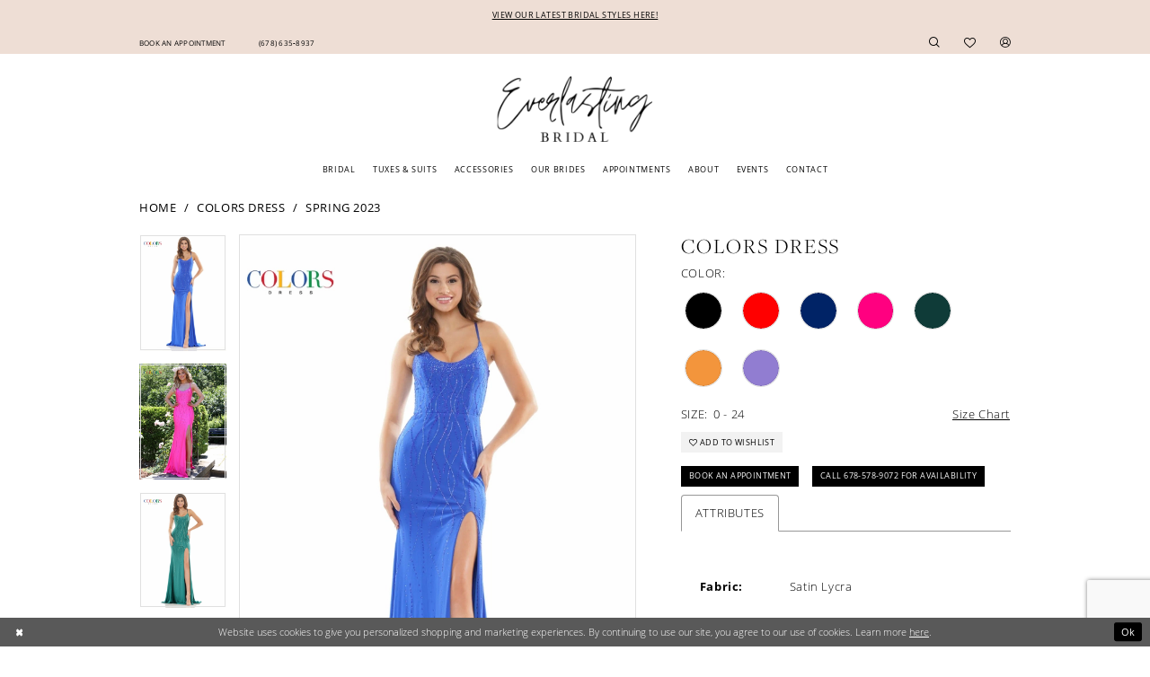

--- FILE ---
content_type: text/html; charset=utf-8
request_url: https://www.everlastingbridal.com/colors-dress/spring-2023/g1052
body_size: 21765
content:





<!DOCTYPE html>
<html class="" lang="en-US">
<head>
    
<base href="/">
<meta charset="UTF-8">
<meta name="viewport" content="width=device-width, initial-scale=1, maximum-scale=2, user-scalable=0" />
<meta name="format-detection" content="telephone=yes">

    <link rel="apple-touch-icon" sizes="180x180" href="Themes/EverlastingBridal/Content/img/favicon/apple-touch-icon.png">
<link rel="icon" type="image/png" sizes="32x32" href="Themes/EverlastingBridal/Content/img/favicon/favicon-32x32.png">
<link rel="icon" type="image/png" sizes="16x16" href="Themes/EverlastingBridal/Content/img/favicon/favicon-16x16.png">
<link rel="manifest" href="Themes/EverlastingBridal/Content/img/favicon/site.webmanifest">
<link rel="mask-icon" href="Themes/EverlastingBridal/Content/img/favicon/safari-pinned-tab.svg" color="#787878">
<meta name="msapplication-TileColor" content="#f2f2f2">
<meta name="msapplication-config" content="Themes/EverlastingBridal/Content/img/favicon/browserconfig.xml">
<meta name="theme-color" content="#f2f2f2">
    <link rel="preconnect" href="https://use.typekit.net" crossorigin="anonymous">
<link rel="preconnect" href="https://p.typekit.net" crossorigin="anonymous">
<link rel="preload" href="https://use.typekit.net/hbd1myw.css" as="style">
<link rel="stylesheet" href="https://use.typekit.net/hbd1myw.css"/>

    
<title>Colors Dress - G1052 | Everlasting Bridal</title>

    <meta property="og:title" content="Colors Dress - G1052 | Everlasting Bridal" />
    <meta property="og:type" content="website" />
    <meta property="og:url" content="https://www.everlastingbridal.com/colors-dress/spring-2023/g1052"/>
        <meta name="description" content="Located in Monroe, GA | Everlasting Bridal is a top wedding dress shop dedicated to helping customers find the wedding dress of their dreams. Book an appointment with us and come find your perfect wedding dress! Style G1052" />
        <meta property="og:description" content="Located in Monroe, GA | Everlasting Bridal is a top wedding dress shop dedicated to helping customers find the wedding dress of their dreams. Book an appointment with us and come find your perfect wedding dress! Style G1052" />
        <meta property="og:image" content="https://dy9ihb9itgy3g.cloudfront.net/products/7124/g1052/g1052__d_f.670.webp" />
        <meta name="twitter:image" content="https://dy9ihb9itgy3g.cloudfront.net/products/7124/g1052/g1052__d_f.670.webp">
        <meta name="keywords" content="bridal boutique, bridal dresses, bridal shop, bridal gown, wedding dresses, wedding gown, bridal designer, flower girls, tuxedos, menswear, bridesmaids, bridesmaids dresses, Pronovias, White One, Maggie Sottero, Sottero &amp; Midgley, Allure, Allure Couture, Jovani, Morilee, Miss Chloe, Jessica Couture, Atelier Wu, Watters" />
        <meta name="google-site-verification" content="Yxz_utzHssDzEOHxh1_XA3Jtqrjr8bAEh9Wm0Sh_9ck" />
        <link rel="canonical" href="https://www.everlastingbridal.com/colors-dress/spring-2023/g1052" />

    

    <link rel="preload" href="/Content/fonts/syvoicomoon/Syvo-Icomoon.woff?y5043x" as="font" type="font/woff" crossorigin>

    <link rel="stylesheet" type="text/css" href="https://www.everlastingbridal.com/content/theme.min.css?v=20251230115208"/>
    

    



    





<!-- Google tag (gtag.js) -->
<script async src="https://www.googletagmanager.com/gtag/js?id=AW-445202238"></script>
<script>
  window.dataLayer = window.dataLayer || [];
  function gtag(){dataLayer.push(arguments);}
  gtag('js', new Date());

  gtag('config', 'AW-445202238');
</script>
<meta name="google-site-verification" content="SoOu30QoY6z0MzHBl7aoIoDAy53Eq9Dp7AiAWaXKsxc" />
<!-- Google tag (gtag.js) -->
<script async src="https://www.googletagmanager.com/gtag/js?id=AW-16558911516"></script>
<script>
  window.dataLayer = window.dataLayer || [];
  function gtag(){dataLayer.push(arguments);}
  gtag('js', new Date());

  gtag('config', 'AW-16558911516');
</script>

</head>
<body class="page-pdp page-common page-white  ">
    <!--[if lt IE 11]>
      <p class="browsehappy">You are using an <strong>outdated</strong> browser. Please <a href="http://browsehappy.com/">upgrade your browser</a> to improve your experience.</p>
    <![endif]-->
    <div class="hidden-vars" data-vars>
    <div class="breakpoint-xl" data-var-name="breakpoint" data-var-type="xl" data-var-value="width"></div>
    <div class="breakpoint-lg" data-var-name="breakpoint" data-var-type="lg" data-var-value="width"></div>
    <div class="breakpoint-md" data-var-name="breakpoint" data-var-type="md" data-var-value="width"></div>
    <div class="breakpoint-sm" data-var-name="breakpoint" data-var-type="sm" data-var-value="width"></div>
    <div class="color-primary" data-var-name="color" data-var-type="primary" data-var-value="color"></div>
    <div class="color-secondary" data-var-name="color" data-var-type="secondary" data-var-value="color"></div>
</div>
    <!-- Loader -->
    <div id="spinner" class="loader">
        <div class="round">
            <div class="section"></div>
        </div>
    </div>
    <div class="app-container app-container-fix">
        
<header class="primary-block iblock-fix"
    data-property="fixed-header"
    role="banner"
    aria-label="Primary block"
    id="primary-block">
    <a href="#main"
   title="Skip to main content"
   class="sr-only sr-only-focusable"
   data-trigger="scroll-to"
   data-target="#main">
    Skip to main content
</a>
<a href="#main-navbar"
   title="Skip to Navigation"
   class="sr-only sr-only-focusable"
   data-trigger="scroll-to"
   data-target="#main-navbar">
    Skip to Navigation
</a>
<span class="btn-link sr-only sr-only-focusable"
      data-trigger="ada-visual"
      data-enabled-title="Disable Accessibility for visually impaired"
      data-disabled-title="Enable Accessibility for visually impaired"
      aria-label="Toggle Accessibility For visually impaired"
      role="button"
      tabindex="0">
</span>
<span class="btn-link sr-only sr-only-focusable"
      data-trigger="ada-autoplay"
      data-enabled-title="Un-pause autoplay for dynamic content"
      data-disabled-title="Pause autoplay for dynamic content"
      aria-label="Toggle page dynamic content autoplay" role="button"
      tabindex="0">
</span>
    


    <div class="preheader-promo" id="preheader-promo-common" data-property="preheader-promo">
        <div class="container-fluid">
            <div class="row">
                <div class="common-top-promo">
                    
    <div class="common-message" role="status" 
         data-popup="commonTopPromo" 
         data-popup-expires="1"
         style="display:none;">
        <div class="common-message--blocks iblock-fix">

                <div class="common-message--block common-message--block-text-list">
                    <div class="common-message--text-list">
                        <div class="list">
                                <div class="list-item common-message--text-list-description-item">
                                    <div class="common-message--text common-message--text-list-description">
                                        <p><a href="/collections/bridal" target="_self">VIEW OUR LATEST BRIDAL STYLES HERE!</a></p>
                                    </div>
                                </div>

                        </div>
                    </div>
                </div>


        </div>
    </div>

                </div>
            </div>
        </div>
    </div>

    
    <div class="preheader preheader-main" id="preheader">
        <div class="container">
            <div class="row">
                <div class="preheader-blocks">
                    <a href="/"
                       class="brand-logo hidden-gt-sm"
                       aria-label="Everlasting Bridal">
                        <img src="logos/main-logo?v=4360678d-29dd-6ef5-1933-62e078f93782"
                             alt="Everlasting Bridal" />
                    </a>
                    <div class="preheader-block preheader-left header-style">
                        <ul role="menu"
                            aria-label="Preheader Menu. Buttons: Hamburger menu, phone, appointments">
                            <li role="menuitem" class="hidden-gt-sm">
                                <span class="navbar-toggle menu-item collapsed"
      data-toggle="collapse"
      data-target="#main-navbar"
      role="button"
      aria-label="Toggle Main Navigation Menu"
      aria-controls="main-navbar"
      aria-haspopup="true"
      aria-expanded="false">
    <i class="icomoon icomoon-hamburger-menu"
       aria-hidden="true"></i>
</span>
                            </li>
                            
                                <li role="menuitem" class="hidden-icon hidden-xs hidden-sm">
                                    <a href="appointments" aria-label="Appointments">
    <i class="icomoon icomoon-calendar"
       aria-hidden="true"></i>
    <span>Book An Appointment</span>
</a>
                                </li>
                            
                                <li role="menuitem" class="hidden-icon hidden-xs hidden-sm">
                                    <a href="tel:6786358937" 
    rel="nofollow" 
    aria-label="Phone us: 6786358937">
    <i class="icomoon icomoon-phone" aria-hidden="true"></i>
    <span>(678)&nbsp;635&#8209;8937</span>
</a> 
                                </li>
                        </ul>
                    </div>
                    <div class="preheader-block preheader-right header-style">
                        <ul role="menu" aria-label="Preheader Menu. Buttons: Wishlist, phone, appointments">
                           
                                <li role="menuitem" class="hidden-icon hidden-gt-sm">
                                    <a href="appointments" aria-label="Appointments">
    <i class="icomoon icomoon-calendar"
       aria-hidden="true"></i>
    <span>Book An Appointment</span>
</a>
                                </li>
                            
                                <li role="menuitem" class="hidden-icon hidden-gt-sm">
                                    <a href="tel:6786358937" 
    rel="nofollow" 
    aria-label="Phone us: 6786358937">
    <i class="icomoon icomoon-phone" aria-hidden="true"></i>
    <span>(678)&nbsp;635&#8209;8937</span>
</a> 
                                </li>    
                            
                                <li role="menuitem" class="hidden-gt-sm">
                                    <a href="/wishlist"
   aria-label="Visit Wishlist Page">
    <i class="icomoon icomoon-heart"
       aria-hidden="true"></i>
</a>
                                </li>
                            
                            <li role="menuitem" class="search-block">
                                <a class="show-search" 
   href="search" 
   aria-haspopup="true" 
   aria-expanded="false" 
   aria-label="Show search">
    <i class="icomoon icomoon-search"
       aria-hidden="true"></i>
</a>

                                <div class="search-holder">
                                    
<div name="search-form"
     role="search"
     aria-label="Search form"
     class="search-form iblock-fix collapsed">
    <div class="search-group ui-widget">
        <div class="search-btn search-btn-left">
            <button type="submit"
                    data-trigger="search"
                    aria-label="Submit Search">
                <i class="icomoon icomoon-search"
                   aria-hidden="true"></i>
            </button>
        </div>
        <div class="search-btn search-btn-right">
            <button type="button"
                    class="close-search-form"
                    aria-label="Close Search">
                <i class="icomoon icomoon-close-x"
                   aria-hidden="true"></i>
            </button> 
        </div>
        <input type="search"
               name="query"
               class="ui-autocomplete-input"
               placeholder="search…"
               aria-label="Enter Search Text"
               data-property="search"
               autocomplete="off">
    </div>
</div>
                                </div>
                            </li>
                            <li role="menuitem" class="hidden-xs hidden-sm">
                                <a href="/wishlist"
   aria-label="Visit Wishlist Page">
    <i class="icomoon icomoon-heart"
       aria-hidden="true"></i>
</a>
                            </li>
                            <li role="menuitem" class="hidden-xs hidden-sm">
                                <a href="/account/information"
   class="dropdown-toggle menu-item"
   data-toggle="dropdown"
   role="button"
   aria-label="Open Account Dialog"
   aria-haspopup="true"
   aria-expanded="false">
    <i class="icomoon icomoon-user"
       aria-hidden="true"></i>
</a>
<div class="dropdown-menu clickable cart-popup"
     role="dialog"
     aria-label="Account Dialog">
    <span class="fl-right close-dropdown"
          data-trigger="cart"
          role="button"
          aria-label="Toggle Account Dialog"
          aria-haspopup="true"
          aria-expanded="false">
    </span>
    <div class="account-dropdown">
        <ul>
                <li>
                    <a href="/login">Sign In</a>
                </li>
                <li>
                    <a href="/register">Sign Up</a>
                </li>
                <li>
                    <a href="/wishlist">Wishlist</a>
                </li>
        </ul>
    </div>
</div>
                            </li>
                            
                        </ul>
                    </div>
                </div>
            </div>
        </div>
    </div>
    <div class="header iblock-fix" id="header">
        <div class="container"> 
            <div class="row">
                <div class="header-blocks clearfix">
                    <a href="/"
                       class="brand-logo hidden-xs hidden-sm"
                       aria-label="Everlasting Bridal">
                        <img src="logos/main-logo?v=4360678d-29dd-6ef5-1933-62e078f93782"
                             alt="Everlasting Bridal" />
                    </a>
                    <div class="header-block">
                        <div class="header-navbar">
                            

<div id="main-navbar" class="navbar-collapse main-navbar main-navbar-extended collapse">
    <div class="main-navbar-extended-contents">
        
<div class="main-navbar-extended-header hidden-gt-sm">
    <div class="main-navbar-extended-header-search">
        
<div name="search-form"
     role="search"
     aria-label="Search form"
     class="search-form iblock-fix collapsed">
    <div class="search-group ui-widget">
        <div class="search-btn search-btn-left">
            <button type="submit"
                    data-trigger="search"
                    aria-label="Submit Search">
                <i class="icomoon icomoon-search"
                   aria-hidden="true"></i>
            </button>
        </div>
        <div class="search-btn search-btn-right">
            <button type="button"
                    class="close-search-form"
                    aria-label="Close Search">
                <i class="icomoon icomoon-close-x"
                   aria-hidden="true"></i>
            </button> 
        </div>
        <input type="search"
               name="query"
               class="ui-autocomplete-input"
               placeholder="search…"
               aria-label="Enter Search Text"
               value=""
               data-property="search"
               autocomplete="off">
    </div>
</div>
    </div>
</div>
        
<div class="main-navbar-extended-body">
    




<nav class="common-navbar" role="navigation" id="common-navbar" aria-label="Main Navigation">
    <span
          class="close-navbar close-btn "
          data-toggle="collapse"
          data-target="#main-navbar"
          role="button"
          tabindex="0"
          aria-controls="main-navbar"
          aria-haspopup="true"
          aria-expanded="false"
          aria-label="Close Navbar">
    </span>

            <ul role="menubar" aria-label="Main Navigation Menu">
                    <li role="none" data-menu-item>
                            <input type="checkbox" autocomplete="off" 
                                   data-trigger="menu-opener"
                                   tabindex="-1"
                                   aria-label="Toggle Bridal Sub Menu"/>
                        <a class="navbar-item" role="menuitem" tabindex="0" aria-haspopup="true" aria-expanded="false" href="/collections/bridal" rel="" target="">
                            <span>Bridal</span>
                            <i class="sign" aria-hidden="true"></i>
                        </a>
                            <ul role="menu"
                                aria-label="Bridal Sub Menu"
                                class="common-sub-menu">
                                
        <li role="none"
            data-menu-item="empty">
                <input type="checkbox"
                       autocomplete="off"
                       data-trigger="menu-opener"
                       tabindex="-1"
                       aria-label="Toggle Sub Menu"/>
                <ul role="menu"
                    aria-label=" Sub Menu">
                    
        <li role="none"
            data-menu-item="">
                <a class="navbar-item" role="menuitem" tabindex="0" aria-haspopup="false" aria-expanded="false" href="our-designers" rel="" target="">
                    <span>Our Designers</span>
                    <i class="sign" aria-hidden="true"></i>
                </a>
        </li>        

                </ul>
        </li>        

                            </ul>                                
                    </li>
                    <li role="none" data-menu-item>
                        <a class="navbar-item" role="menuitem" tabindex="-1" aria-haspopup="false" aria-expanded="false" href="menswear-tuxedo" rel="" target="">
                            <span>Tuxes & Suits</span>
                            <i class="sign" aria-hidden="true"></i>
                        </a>
                    </li>
                    <li role="none" data-menu-item>
                        <a class="navbar-item" role="menuitem" tabindex="-1" aria-haspopup="false" aria-expanded="false" href="accessories" rel="" target="">
                            <span>Accessories</span>
                            <i class="sign" aria-hidden="true"></i>
                        </a>
                    </li>
                    <li role="none" data-menu-item>
                            <input type="checkbox" autocomplete="off" 
                                   data-trigger="menu-opener"
                                   tabindex="-1"
                                   aria-label="Toggle Our Brides Sub Menu"/>
                        <a class="navbar-item" role="menuitem" tabindex="-1" aria-haspopup="true" aria-expanded="false" href="our-brides" rel="" target="">
                            <span>Our Brides</span>
                            <i class="sign" aria-hidden="true"></i>
                        </a>
                            <ul role="menu"
                                aria-label="Our Brides Sub Menu"
                                class="common-sub-menu">
                                
        <li role="none"
            data-menu-item="empty">
                <input type="checkbox"
                       autocomplete="off"
                       data-trigger="menu-opener"
                       tabindex="-1"
                       aria-label="Toggle Sub Menu"/>
                <ul role="menu"
                    aria-label=" Sub Menu">
                    
        <li role="none"
            data-menu-item="">
                <a class="navbar-item" role="menuitem" tabindex="0" aria-haspopup="false" aria-expanded="false" href="our-brides" rel="" target="">
                    <span>Our Brides</span>
                    <i class="sign" aria-hidden="true"></i>
                </a>
        </li>        
        <li role="none"
            data-menu-item="">
                <a class="navbar-item" role="menuitem" tabindex="-1" aria-haspopup="false" aria-expanded="false" href="testimonials" rel="" target="">
                    <span>Testimonials</span>
                    <i class="sign" aria-hidden="true"></i>
                </a>
        </li>        

                </ul>
        </li>        

                            </ul>                                
                    </li>
                    <li role="none" data-menu-item>
                        <a class="navbar-item" role="menuitem" tabindex="-1" aria-haspopup="false" aria-expanded="false" href="appointments" rel="" target="">
                            <span>Appointments</span>
                            <i class="sign" aria-hidden="true"></i>
                        </a>
                    </li>
                    <li role="none" data-menu-item>
                            <input type="checkbox" autocomplete="off" 
                                   data-trigger="menu-opener"
                                   tabindex="-1"
                                   aria-label="Toggle About Sub Menu"/>
                        <a class="navbar-item" role="menuitem" tabindex="-1" aria-haspopup="true" aria-expanded="false" href="about-us" rel="" target="">
                            <span>About</span>
                            <i class="sign" aria-hidden="true"></i>
                        </a>
                            <ul role="menu"
                                aria-label="About Sub Menu"
                                class="common-sub-menu">
                                
        <li role="none"
            data-menu-item="empty">
                <input type="checkbox"
                       autocomplete="off"
                       data-trigger="menu-opener"
                       tabindex="-1"
                       aria-label="Toggle Sub Menu"/>
                <ul role="menu"
                    aria-label=" Sub Menu">
                    
        <li role="none"
            data-menu-item="">
                <a class="navbar-item" role="menuitem" tabindex="0" aria-haspopup="false" aria-expanded="false" href="about-us" rel="" target="">
                    <span>About Everlasting Bridal</span>
                    <i class="sign" aria-hidden="true"></i>
                </a>
        </li>        
        <li role="none"
            data-menu-item="">
                <a class="navbar-item" role="menuitem" tabindex="-1" aria-haspopup="false" aria-expanded="false" href="faq" rel="" target="">
                    <span>FAQ</span>
                    <i class="sign" aria-hidden="true"></i>
                </a>
        </li>        
        <li role="none"
            data-menu-item="">
                <a class="navbar-item" role="menuitem" tabindex="-1" aria-haspopup="false" aria-expanded="false" href="/blog" rel="" target="">
                    <span>Blog</span>
                    <i class="sign" aria-hidden="true"></i>
                </a>
        </li>        

                </ul>
        </li>        

                            </ul>                                
                    </li>
                    <li role="none" data-menu-item>
                        <a class="navbar-item" role="menuitem" tabindex="-1" aria-haspopup="false" aria-expanded="false" href="/events" rel="" target="">
                            <span>Events</span>
                            <i class="sign" aria-hidden="true"></i>
                        </a>
                    </li>
                    <li role="none" data-menu-item>
                        <a class="navbar-item" role="menuitem" tabindex="-1" aria-haspopup="false" aria-expanded="false" href="contact-us" rel="" target="">
                            <span>Contact</span>
                            <i class="sign" aria-hidden="true"></i>
                        </a>
                    </li>
            </ul>
</nav>



</div>
        
<div class="main-navbar-extended-footer hidden-gt-sm">
    <div class="main-navbar-extended-footer-icons">
        <ul>
                    <li>
                        <a href="/wishlist">
                            <i class="icon-syvo icon-heart-o" aria-hidden="true"></i>
                            <span>Wishlist</span>
                        </a>
                    </li>
                <li>
                    <a href="/login">
                        <i class="icon-syvo icon-user-o" aria-hidden="true"></i>
                        <span>Sign In</span>
                    </a>
                </li>
                <li>
                    <a href="/register">
                        <i class="icon-syvo icon-user-o" aria-hidden="true"><span>+</span></i>
                        <span>Sign Up</span>
                    </a>
                </li>
        </ul>
    </div>
</div>
    </div>
    
<div class="main-navbar-extended-overlay" data-toggle="collapse" data-target="#main-navbar" aria-haspopup="false" aria-expanded="false" aria-hidden="true"></div>
</div>
                        </div>
                    </div>
                </div>
            </div>
        </div>
    </div>
</header>
        


        <div class="main-content" id="main">
            



<div class="details-cmp common-cmp bootstrap-iso iblock-fix">

    

<section class="section-breadcrumbs">
    <div class="container">
        <div class="row">
            <div class="common-breadcrumbs">
                <ul>
                        <li>
                                <a class=""
                                   href="/">Home</a>

                        </li>
                        <li>
                                <a class=""
                                   href="/colors-dress">Colors Dress</a>

                        </li>
                        <li>
                                <a class=""
                                   href="/colors-dress/spring-2023">Spring 2023</a>

                        </li>
                </ul>
            </div>
        </div>

    </div>
</section>

    <section class="section-product" data-product-id="4607">
        <div class="container">
            <div class="row">
                <div class="product-bio">
                    <div class="product-detailed clearfix iblock-fix">
                        <div class="product-info product-visual">

                            




<div class="product-media">
    

    <div class="product-views clearfix" data-property="parent">
        <span role="heading" aria-level="2" class="sr-only">Products Views Carousel</span>
        <a href="#products-views-skip" title="Skip to end" class="sr-only sr-only-focusable" 
           data-trigger="scroll-to" data-target="#products-views-skip">Skip to end</a>
        

<div class="product-view previews">
        <div class="list" data-list="previews" aria-label="Colors Dress thumbnail list">

                    <div class="list-item">
                        <div class="preview has-background"
                             style="background-image: url('https://dy9ihb9itgy3g.cloudfront.net/products/7124/g1052/g1052__d_f.340.webp')"
                             data-trigger="color-filter-all"
                             data-value-id="">
                            <img src="https://dy9ihb9itgy3g.cloudfront.net/products/7124/g1052/g1052__d_f.340.webp" alt="Colors Dress #0 default frontface vertical thumbnail"/>
                        </div>
                    </div>
                    <div class="list-item">
                        <div class="preview has-background"
                             style="background-image: url('https://dy9ihb9itgy3g.cloudfront.net/products/9025/g1052/g1052__1.340.webp')"
                             data-trigger="color-filter-all"
                             data-value-id="">
                            <img src="https://dy9ihb9itgy3g.cloudfront.net/products/9025/g1052/g1052__1.340.webp" alt="Colors Dress #1 vertical thumbnail"/>
                        </div>
                    </div>
                    <div class="list-item">
                        <div class="preview has-background"
                             style="background-image: url('https://dy9ihb9itgy3g.cloudfront.net/products/7124/g1052/g1052__2.340.webp')"
                             data-trigger="color-filter-all"
                             data-value-id="">
                            <img src="https://dy9ihb9itgy3g.cloudfront.net/products/7124/g1052/g1052__2.340.webp" alt="Colors Dress #2 vertical thumbnail"/>
                        </div>
                    </div>
                    <div class="list-item">
                        <div class="preview has-background"
                             style="background-image: url('https://dy9ihb9itgy3g.cloudfront.net/products/9025/g1052/g1052__.340.webp')"
                             data-trigger="color-filter-all"
                             data-value-id="">
                            <img src="https://dy9ihb9itgy3g.cloudfront.net/products/9025/g1052/g1052__.340.webp" alt="Colors Dress #3 vertical thumbnail"/>
                        </div>
                    </div>
                    <div class="list-item">
                        <div class="preview has-background"
                             style="background-image: url('https://dy9ihb9itgy3g.cloudfront.net/products/7124/g1052/g1052__b.340.webp')"
                             data-trigger="color-filter-all"
                             data-value-id="">
                            <img src="https://dy9ihb9itgy3g.cloudfront.net/products/7124/g1052/g1052__b.340.webp" alt="Colors Dress #4 default backface vertical thumbnail"/>
                        </div>
                    </div>
        </div>
</div>
        

<div class="product-view overviews common-videolist">

        <div class="list" data-list="overviews" data-slick>
                    <div class="list-item slick-current">
                        <div class="overview"
                             data-lazy-background
                             data-value-id=""
                             data-related-image="false">
                            <a href="https://dy9ihb9itgy3g.cloudfront.net/products/7124/g1052/g1052__d_f.2000.webp"
                               class="MagicZoom overview-media" data-options="lazyZoom: true; textClickZoomHint: Click to zoom"
                               aria-label="Full size Colors Dress #0 default frontface vertical picture">
                                <img data-lazy="https://dy9ihb9itgy3g.cloudfront.net/products/7124/g1052/g1052__d_f.740.webp" 
                                     alt="Colors Dress #0 default frontface vertical picture"/>
                            </a>
                        </div>
                    </div>
                    <div class="list-item ">
                        <div class="overview"
                             data-lazy-background
                             data-value-id=""
                             data-related-image="false">
                            <a href="https://dy9ihb9itgy3g.cloudfront.net/products/9025/g1052/g1052__1.2000.webp"
                               class="MagicZoom overview-media" data-options="lazyZoom: true; textClickZoomHint: Click to zoom"
                               aria-label="Full size Colors Dress #1 vertical picture">
                                <img data-lazy="https://dy9ihb9itgy3g.cloudfront.net/products/9025/g1052/g1052__1.740.webp" 
                                     alt="Colors Dress #1 vertical picture"/>
                            </a>
                        </div>
                    </div>
                    <div class="list-item ">
                        <div class="overview"
                             data-lazy-background
                             data-value-id=""
                             data-related-image="false">
                            <a href="https://dy9ihb9itgy3g.cloudfront.net/products/7124/g1052/g1052__2.2000.webp"
                               class="MagicZoom overview-media" data-options="lazyZoom: true; textClickZoomHint: Click to zoom"
                               aria-label="Full size Colors Dress #2 vertical picture">
                                <img data-lazy="https://dy9ihb9itgy3g.cloudfront.net/products/7124/g1052/g1052__2.740.webp" 
                                     alt="Colors Dress #2 vertical picture"/>
                            </a>
                        </div>
                    </div>
                    <div class="list-item ">
                        <div class="overview"
                             data-lazy-background
                             data-value-id=""
                             data-related-image="false">
                            <a href="https://dy9ihb9itgy3g.cloudfront.net/products/9025/g1052/g1052__.2000.webp"
                               class="MagicZoom overview-media" data-options="lazyZoom: true; textClickZoomHint: Click to zoom"
                               aria-label="Full size Colors Dress #3 vertical picture">
                                <img data-lazy="https://dy9ihb9itgy3g.cloudfront.net/products/9025/g1052/g1052__.740.webp" 
                                     alt="Colors Dress #3 vertical picture"/>
                            </a>
                        </div>
                    </div>
                    <div class="list-item ">
                        <div class="overview"
                             data-lazy-background
                             data-value-id=""
                             data-related-image="false">
                            <a href="https://dy9ihb9itgy3g.cloudfront.net/products/7124/g1052/g1052__b.2000.webp"
                               class="MagicZoom overview-media" data-options="lazyZoom: true; textClickZoomHint: Click to zoom"
                               aria-label="Full size Colors Dress #4 default backface vertical picture">
                                <img data-lazy="https://dy9ihb9itgy3g.cloudfront.net/products/7124/g1052/g1052__b.740.webp" 
                                     alt="Colors Dress #4 default backface vertical picture"/>
                            </a>
                        </div>
                    </div>
        </div>
    
    <div class="controls">
        <div class="list">
            <div class="list-item">
            </div>
        </div>
    </div>

    

</div>
        <div id="products-views-skip" class="sr-only" tabindex="-1">Products Views Carousel End</div>
    </div>

</div>

<div class="visual-dots dots-placeholder"></div>

<div class="social-networks social-share social-share-single">
    <ul>
        <li>
            <span class="share-title">
                Share:
            </span>
        </li>
                    <li style="display: none;">
                        <a href="http://www.pinterest.com/shopeverlastingbridal"
                           data-property="pinterest-share"
                           data-placement="Social group"
                           target="_blank" title="Pinterest" aria-label="Share using Pinterest">
                            <i class="fa fa-pinterest-p" aria-hidden="true"></i>
                        </a>
                    </li>
        
    </ul>
</div>




                        </div>
                        <div class="product-info product-sheet" data-property="product-details">

                            


<div class="product-heading">
    <div class="option name">
        
    <h1 role="heading" aria-level="1">
        Colors Dress
    </h1>



    </div>
    

</div>




    <div class="product-dynamic">
            <div class="option option-color">
                

    <div class="option-header">
        <h5 class="option-title">Color:</h5>
        <span class="option-display" id="selected-color"
            data-property="selected-color" aria-live="polite" aria-label="Chosen color"></span>
    </div>
    <div class="option-content">
        <div class="product-colors product-options " 
             aria-live="polite" aria-label="Product color controls state depends on size chosen">
            <div class="list">
                    <div class="list-item">
                        
<div class="product-color product-option"
     data-property="color"
     data-value-id="1"
     data-value="Black"
     data-hex="#000000"
     title="Black">
    <input name="color" type="radio" value="Black" aria-label="Color: Black"/>


    <span class="color"  data-property="product-color">
        <div class="canvas">
            <div data-layout-font class="square" title="Black">
                <svg version="1.1" viewBox="0 0 1000 1000"
                     height="1000"
                     width="1000"
                     xml:space="preserve"
                     xmlns="http://www.w3.org/2000/svg"
                     xmlns:xlink="http://www.w3.org/1999/xlink">

                        <g style="transform-origin: 50% 50%; ">
                            <polygon points="-207.10678118654744,-207.10678118654744 -207.10678118654744,1207.1067811865473 1207.1067811865473,1207.1067811865473 1207.1067811865473,-207.10678118654744" style="fill: #000000;"></polygon>
                        </g>
                </svg>
            </div>
        </div>

    </span>
    <span class="line"></span>
    <span class="no-product" data-nosnippet>
        Out of Stock
    </span>
</div>
                    </div>
                    <div class="list-item">
                        
<div class="product-color product-option"
     data-property="color"
     data-value-id="9"
     data-value="Red"
     data-hex="#ff0000"
     title="Red">
    <input name="color" type="radio" value="Red" aria-label="Color: Red"/>


    <span class="color"  data-property="product-color">
        <div class="canvas">
            <div data-layout-font class="square" title="Red">
                <svg version="1.1" viewBox="0 0 1000 1000"
                     height="1000"
                     width="1000"
                     xml:space="preserve"
                     xmlns="http://www.w3.org/2000/svg"
                     xmlns:xlink="http://www.w3.org/1999/xlink">

                        <g style="transform-origin: 50% 50%; ">
                            <polygon points="-207.10678118654744,-207.10678118654744 -207.10678118654744,1207.1067811865473 1207.1067811865473,1207.1067811865473 1207.1067811865473,-207.10678118654744" style="fill: #ff0000;"></polygon>
                        </g>
                </svg>
            </div>
        </div>

    </span>
    <span class="line"></span>
    <span class="no-product" data-nosnippet>
        Out of Stock
    </span>
</div>
                    </div>
                    <div class="list-item">
                        
<div class="product-color product-option"
     data-property="color"
     data-value-id="25"
     data-value="Royal"
     data-hex="#002366"
     title="Royal">
    <input name="color" type="radio" value="Royal" aria-label="Color: Royal"/>


    <span class="color"  data-property="product-color">
        <div class="canvas">
            <div data-layout-font class="square" title="Royal">
                <svg version="1.1" viewBox="0 0 1000 1000"
                     height="1000"
                     width="1000"
                     xml:space="preserve"
                     xmlns="http://www.w3.org/2000/svg"
                     xmlns:xlink="http://www.w3.org/1999/xlink">

                        <g style="transform-origin: 50% 50%; ">
                            <polygon points="-207.10678118654744,-207.10678118654744 -207.10678118654744,1207.1067811865473 1207.1067811865473,1207.1067811865473 1207.1067811865473,-207.10678118654744" style="fill: #002366;"></polygon>
                        </g>
                </svg>
            </div>
        </div>

    </span>
    <span class="line"></span>
    <span class="no-product" data-nosnippet>
        Out of Stock
    </span>
</div>
                    </div>
                    <div class="list-item">
                        
<div class="product-color product-option"
     data-property="color"
     data-value-id="27"
     data-value="Hot Pink"
     data-hex="#FF0080"
     title="Hot Pink">
    <input name="color" type="radio" value="Hot Pink" aria-label="Color: Hot Pink"/>


    <span class="color"  data-property="product-color">
        <div class="canvas">
            <div data-layout-font class="square" title="Hot Pink">
                <svg version="1.1" viewBox="0 0 1000 1000"
                     height="1000"
                     width="1000"
                     xml:space="preserve"
                     xmlns="http://www.w3.org/2000/svg"
                     xmlns:xlink="http://www.w3.org/1999/xlink">

                        <g style="transform-origin: 50% 50%; ">
                            <polygon points="-207.10678118654744,-207.10678118654744 -207.10678118654744,1207.1067811865473 1207.1067811865473,1207.1067811865473 1207.1067811865473,-207.10678118654744" style="fill: #FF0080;"></polygon>
                        </g>
                </svg>
            </div>
        </div>

    </span>
    <span class="line"></span>
    <span class="no-product" data-nosnippet>
        Out of Stock
    </span>
</div>
                    </div>
                    <div class="list-item">
                        
<div class="product-color product-option"
     data-property="color"
     data-value-id="191"
     data-value="Deep Green"
     data-hex="#0F3B38"
     title="Deep Green">
    <input name="color" type="radio" value="Deep Green" aria-label="Color: Deep Green"/>


    <span class="color"  data-property="product-color">
        <div class="canvas">
            <div data-layout-font class="square" title="Deep Green">
                <svg version="1.1" viewBox="0 0 1000 1000"
                     height="1000"
                     width="1000"
                     xml:space="preserve"
                     xmlns="http://www.w3.org/2000/svg"
                     xmlns:xlink="http://www.w3.org/1999/xlink">

                        <g style="transform-origin: 50% 50%; ">
                            <polygon points="-207.10678118654744,-207.10678118654744 -207.10678118654744,1207.1067811865473 1207.1067811865473,1207.1067811865473 1207.1067811865473,-207.10678118654744" style="fill: #0F3B38;"></polygon>
                        </g>
                </svg>
            </div>
        </div>

    </span>
    <span class="line"></span>
    <span class="no-product" data-nosnippet>
        Out of Stock
    </span>
</div>
                    </div>
                    <div class="list-item">
                        
<div class="product-color product-option"
     data-property="color"
     data-value-id="494"
     data-value="Tangerine"
     data-hex="#F3953C"
     title="Tangerine">
    <input name="color" type="radio" value="Tangerine" aria-label="Color: Tangerine"/>


    <span class="color"  data-property="product-color">
        <div class="canvas">
            <div data-layout-font class="square" title="Tangerine">
                <svg version="1.1" viewBox="0 0 1000 1000"
                     height="1000"
                     width="1000"
                     xml:space="preserve"
                     xmlns="http://www.w3.org/2000/svg"
                     xmlns:xlink="http://www.w3.org/1999/xlink">

                        <g style="transform-origin: 50% 50%; ">
                            <polygon points="-207.10678118654744,-207.10678118654744 -207.10678118654744,1207.1067811865473 1207.1067811865473,1207.1067811865473 1207.1067811865473,-207.10678118654744" style="fill: #F3953C;"></polygon>
                        </g>
                </svg>
            </div>
        </div>

    </span>
    <span class="line"></span>
    <span class="no-product" data-nosnippet>
        Out of Stock
    </span>
</div>
                    </div>
                    <div class="list-item">
                        
<div class="product-color product-option"
     data-property="color"
     data-value-id="693"
     data-value="Ultra Violet"
     data-hex="#917DD1"
     title="Ultra Violet">
    <input name="color" type="radio" value="Ultra Violet" aria-label="Color: Ultra Violet"/>


    <span class="color"  data-property="product-color">
        <div class="canvas">
            <div data-layout-font class="square" title="Ultra Violet">
                <svg version="1.1" viewBox="0 0 1000 1000"
                     height="1000"
                     width="1000"
                     xml:space="preserve"
                     xmlns="http://www.w3.org/2000/svg"
                     xmlns:xlink="http://www.w3.org/1999/xlink">

                        <g style="transform-origin: 50% 50%; ">
                            <polygon points="-207.10678118654744,-207.10678118654744 -207.10678118654744,1207.1067811865473 1207.1067811865473,1207.1067811865473 1207.1067811865473,-207.10678118654744" style="fill: #917DD1;"></polygon>
                        </g>
                </svg>
            </div>
        </div>

    </span>
    <span class="line"></span>
    <span class="no-product" data-nosnippet>
        Out of Stock
    </span>
</div>
                    </div>
            </div>
        </div>
    </div>





            </div>
        
            <div class="option option-size">

    <div class="option-header">
            <h5 class="option-title">Size:</h5>
            <h5 class="option-display">
0 - 24            </h5>

<div class="size-addon product-options-addon">
    <a href="javascript:void(0);"
       class="btn btn-chart option-display"
       data-trigger="open-sizechart"
       role="button"
       aria-label="Size Chart"
       aria-haspopup="true"
       aria-expanded="false">
        Size Chart
    </a>
</div>    </div>
            </div>
        
    </div>



<div class="product-actions" aria-live="polite" aria-label="Product buttons. Cart and Wishlist buttons state depends on color/size combination chosen">
    <div class="option buttons-block">


    <div class="relative-container">
        <div class="cart-hint" data-property="cart-tooltip">
    <a href="#" class="cart-hint-close" data-trigger="cart-tooltip-close" aria-label="Close ship date tooltip"><span aria-hidden="true">&#10006;</span></a>
    <div class="cart-hint-header">
        <span class="h5" data-change="cart-tooltip-header">Ship date:</span>
    </div>
    <div class="cart-hint-body">
        <p data-change="cart-tooltip-text"></p>
    </div>
    <div class="cart-hint-arrow"></div>
</div>
        <a href="javascript:void(0);" class="btn btn-success-invert btn__add-wishlist" data-property="add-wishlist" data-value="true">
            <i class="fa fa-heart-o btn__add-wishlist__icon" aria-hidden="true"></i>
            <span class="btn__add-wishlist__title">Add to Wishlist</span>
            <i class="fa fa-check btn__add-wishlist__icon--active" aria-hidden="true"></i>
            <span class="btn__add-wishlist__title--active">Added To Wishlist</span>
        </a>
    </div>
    

        <a href="/appointments-american" class="btn btn-success" data-property="call-to-action-link" data-cta-code="" data-cta-attach-style="">
            Book an Appointment
        </a>
        <a href="tel:6785789072" class="btn btn-success" data-property="call-to-action-link" data-cta-code="" data-cta-attach-style="">
            Call 678-578-9072 for Availability
        </a>
    </div>
</div>






    <div class="product-attributes">
        <div class="option description">
            


    <div class="tabs tabs-description">
        <ul class="nav nav-tabs">
                <li class="active">
                    <a data-toggle="tab" href="#attributes" class="option-title">Attributes</a>
                </li>
        </ul>
        <div class="tab-content">

                <div id="attributes" class="tab-pane fade in active">
                    <ul class="attr-ul">
                            <li>
                                <div>Fabric: </div>
                                <div>
                                    Satin Lycra
                                </div>
                            </li>
                    </ul>
                </div>

        </div>
    </div>

        </div>
    </div>
    <div>
        <div class="option description">
            
    <div style="position: relative">
        <div class="pdp-disclaimer-description"
             ><p>Please note we are featuring the full collections from our designers, to view our curated selection book an appointment today!</p>
<p>&nbsp;</p>
<p><a class="btn btn-transparent btn-min-width" href="appointments-american" target="_self"> Book An Appointment </a></p></div>

    </div>
        <hr />
    <div style="position: relative">
        <div class="pdp-disclaimer-description"
             ><hr />
<p>Please note that&nbsp;not every dress is available in-store. <a href="contact-us" target="_self">Contact us</a> for more information!</p></div>

    </div>
        <hr />

        </div>
    </div>




                        </div>
                    </div>

                    


                </div>
            </div>
        </div>
    </section>


    


    <section class="section-header">
        <div class="container">
            <div class="row">
                <div class="header">
                    <h2>Related Products</h2>
                </div>
            </div>
        </div>
    </section>
    <section class="section-recommended section-related" aria-label="Related Products">
        <span role="heading" aria-level="2" class="sr-only">Related Products Carousel</span>
        <a href="#related-products-skip" title="Skip to end" class="sr-only sr-only-focusable"
           data-trigger="scroll-to" data-target="#related-products-skip">Skip to end</a>
        <div class="container">
            <div class="row">
                <div class="recommended-products related-products" data-property="related-products">
                        
    <div class="product-list  prices-hidden" aria-label="Product List" data-property="product-list">
        <div class="list" data-list="products">

                    <div class="list-item" data-layout-width>
                        
<div class="product " data-property="parent" data-product-id="4868">

    <div class="product-content product-content-visual clearfix">
       


    <a href="/colors-dress/spring-2023/g1086" class="product-images" data-link="product-images" 
       role="presentation" 
       tabindex="-1" 
       aria-label="Visit Colors Dress Page">
        <div class="list" data-list="product-images" role="list">
            <div class="list-item" role="listitem">
                


<div class="product-image product-image-default has-background" data-img="default" data-lazy-load="bg" data-src="https://dy9ihb9itgy3g.cloudfront.net/products/9025/g1086/g1086__d_f.740.webp" style="background-image: url(&#x27;Themes/Common/Content/img/no-image.png&#x27;)" data-related-image="false"><img alt="Colors Dress Default Thumbnail Image" height="1151" src="Themes/Common/Content/img/no-image.png" width="740" /></div>


            </div>
        </div>
    </a>

        
        

    </div>
    
    <div class="product-content product-content-brief clearfix">

        
        <div class="product-brief">

            <a href="/colors-dress/spring-2023/g1086" data-link="product-title" class="product-brief-content product-brief-content-title">
                <div class="product-title">
    <div class="title title-small" title="Colors Dress">
        <h4 role="presentation" aria-level="4">
            <span data-layout-font>Colors Dress</span>
        </h4>
</div>
</div>
            </a>

            


        </div>
    </div>
</div>
                    </div>
                    <div class="list-item" data-layout-width>
                        
<div class="product " data-property="parent" data-product-id="4858">

    <div class="product-content product-content-visual clearfix">
       


    <a href="/colors-dress/spring-2023/2990" class="product-images" data-link="product-images" 
       role="presentation" 
       tabindex="-1" 
       aria-label="Visit Colors Dress Page">
        <div class="list" data-list="product-images" role="list">
            <div class="list-item" role="listitem">
                


<div class="product-image product-image-default has-background" data-img="default" data-lazy-load="bg" data-src="https://dy9ihb9itgy3g.cloudfront.net/products/9025/2990/2990__d_f.740.webp" style="background-image: url(&#x27;Themes/Common/Content/img/no-image.png&#x27;)" data-related-image="false"><img alt="Colors Dress Default Thumbnail Image" height="1151" src="Themes/Common/Content/img/no-image.png" width="740" /></div>


            </div>
        </div>
    </a>

        
        

    </div>
    
    <div class="product-content product-content-brief clearfix">

        
        <div class="product-brief">

            <a href="/colors-dress/spring-2023/2990" data-link="product-title" class="product-brief-content product-brief-content-title">
                <div class="product-title">
    <div class="title title-small" title="Colors Dress">
        <h4 role="presentation" aria-level="4">
            <span data-layout-font>Colors Dress</span>
        </h4>
</div>
</div>
            </a>

            


        </div>
    </div>
</div>
                    </div>
                    <div class="list-item" data-layout-width>
                        
<div class="product " data-property="parent" data-product-id="4846">

    <div class="product-content product-content-visual clearfix">
       


    <a href="/colors-dress/spring-2023/2974" class="product-images" data-link="product-images" 
       role="presentation" 
       tabindex="-1" 
       aria-label="Visit Colors Dress Page">
        <div class="list" data-list="product-images" role="list">
            <div class="list-item" role="listitem">
                


<div class="product-image product-image-default has-background" data-img="default" data-lazy-load="bg" data-src="https://dy9ihb9itgy3g.cloudfront.net/products/9025/2974/2974__d_f.740.webp" style="background-image: url(&#x27;Themes/Common/Content/img/no-image.png&#x27;)" data-related-image="false"><img alt="Colors Dress Default Thumbnail Image" height="1151" src="Themes/Common/Content/img/no-image.png" width="740" /></div>


            </div>
        </div>
    </a>

        
        

    </div>
    
    <div class="product-content product-content-brief clearfix">

        
        <div class="product-brief">

            <a href="/colors-dress/spring-2023/2974" data-link="product-title" class="product-brief-content product-brief-content-title">
                <div class="product-title">
    <div class="title title-small" title="Colors Dress">
        <h4 role="presentation" aria-level="4">
            <span data-layout-font>Colors Dress</span>
        </h4>
</div>
</div>
            </a>

            


        </div>
    </div>
</div>
                    </div>
                    <div class="list-item" data-layout-width>
                        
<div class="product " data-property="parent" data-product-id="4842">

    <div class="product-content product-content-visual clearfix">
       


    <a href="/colors-dress/spring-2023/2968" class="product-images" data-link="product-images" 
       role="presentation" 
       tabindex="-1" 
       aria-label="Visit Colors Dress Page">
        <div class="list" data-list="product-images" role="list">
            <div class="list-item" role="listitem">
                


<div class="product-image product-image-default has-background" data-img="default" data-lazy-load="bg" data-src="https://dy9ihb9itgy3g.cloudfront.net/products/9025/2968/2968__d_f.740.webp" style="background-image: url(&#x27;Themes/Common/Content/img/no-image.png&#x27;)" data-related-image="false"><img alt="Colors Dress Default Thumbnail Image" height="1151" src="Themes/Common/Content/img/no-image.png" width="740" /></div>


            </div>
        </div>
    </a>

        
        

    </div>
    
    <div class="product-content product-content-brief clearfix">

        
        <div class="product-brief">

            <a href="/colors-dress/spring-2023/2968" data-link="product-title" class="product-brief-content product-brief-content-title">
                <div class="product-title">
    <div class="title title-small" title="Colors Dress">
        <h4 role="presentation" aria-level="4">
            <span data-layout-font>Colors Dress</span>
        </h4>
</div>
</div>
            </a>

            


        </div>
    </div>
</div>
                    </div>
                    <div class="list-item" data-layout-width>
                        
<div class="product " data-property="parent" data-product-id="4833">

    <div class="product-content product-content-visual clearfix">
       


    <a href="/colors-dress/spring-2023/2955" class="product-images" data-link="product-images" 
       role="presentation" 
       tabindex="-1" 
       aria-label="Visit Colors Dress Page">
        <div class="list" data-list="product-images" role="list">
            <div class="list-item" role="listitem">
                


<div class="product-image product-image-default has-background" data-img="default" data-lazy-load="bg" data-src="https://dy9ihb9itgy3g.cloudfront.net/products/9025/2955/2955__d_f.740.webp" style="background-image: url(&#x27;Themes/Common/Content/img/no-image.png&#x27;)" data-related-image="false"><img alt="Colors Dress Default Thumbnail Image" height="1151" src="Themes/Common/Content/img/no-image.png" width="740" /></div>


            </div>
        </div>
    </a>

        
        

    </div>
    
    <div class="product-content product-content-brief clearfix">

        
        <div class="product-brief">

            <a href="/colors-dress/spring-2023/2955" data-link="product-title" class="product-brief-content product-brief-content-title">
                <div class="product-title">
    <div class="title title-small" title="Colors Dress">
        <h4 role="presentation" aria-level="4">
            <span data-layout-font>Colors Dress</span>
        </h4>
</div>
</div>
            </a>

            


        </div>
    </div>
</div>
                    </div>
                    <div class="list-item" data-layout-width>
                        
<div class="product " data-property="parent" data-product-id="4828">

    <div class="product-content product-content-visual clearfix">
       


    <a href="/colors-dress/spring-2023/2939" class="product-images" data-link="product-images" 
       role="presentation" 
       tabindex="-1" 
       aria-label="Visit Colors Dress Page">
        <div class="list" data-list="product-images" role="list">
            <div class="list-item" role="listitem">
                


<div class="product-image product-image-default has-background" data-img="default" data-lazy-load="bg" data-src="https://dy9ihb9itgy3g.cloudfront.net/products/9025/2939/2939__d_f.740.webp" style="background-image: url(&#x27;Themes/Common/Content/img/no-image.png&#x27;)" data-related-image="false"><img alt="Colors Dress Default Thumbnail Image" height="1151" src="Themes/Common/Content/img/no-image.png" width="740" /></div>


            </div>
        </div>
    </a>

        
        

    </div>
    
    <div class="product-content product-content-brief clearfix">

        
        <div class="product-brief">

            <a href="/colors-dress/spring-2023/2939" data-link="product-title" class="product-brief-content product-brief-content-title">
                <div class="product-title">
    <div class="title title-small" title="Colors Dress">
        <h4 role="presentation" aria-level="4">
            <span data-layout-font>Colors Dress</span>
        </h4>
</div>
</div>
            </a>

            


        </div>
    </div>
</div>
                    </div>
                    <div class="list-item" data-layout-width>
                        
<div class="product " data-property="parent" data-product-id="4818">

    <div class="product-content product-content-visual clearfix">
       


    <a href="/colors-dress/spring-2023/2926" class="product-images" data-link="product-images" 
       role="presentation" 
       tabindex="-1" 
       aria-label="Visit Colors Dress Page">
        <div class="list" data-list="product-images" role="list">
            <div class="list-item" role="listitem">
                


<div class="product-image product-image-default has-background" data-img="default" data-lazy-load="bg" data-src="https://dy9ihb9itgy3g.cloudfront.net/products/9025/2926/2926__d_f.740.webp" style="background-image: url(&#x27;Themes/Common/Content/img/no-image.png&#x27;)" data-related-image="false"><img alt="Colors Dress Default Thumbnail Image" height="1151" src="Themes/Common/Content/img/no-image.png" width="740" /></div>


            </div>
        </div>
    </a>

        
        

    </div>
    
    <div class="product-content product-content-brief clearfix">

        
        <div class="product-brief">

            <a href="/colors-dress/spring-2023/2926" data-link="product-title" class="product-brief-content product-brief-content-title">
                <div class="product-title">
    <div class="title title-small" title="Colors Dress">
        <h4 role="presentation" aria-level="4">
            <span data-layout-font>Colors Dress</span>
        </h4>
</div>
</div>
            </a>

            


        </div>
    </div>
</div>
                    </div>
                    <div class="list-item" data-layout-width>
                        
<div class="product " data-property="parent" data-product-id="4806">

    <div class="product-content product-content-visual clearfix">
       


    <a href="/colors-dress/spring-2023/2911" class="product-images" data-link="product-images" 
       role="presentation" 
       tabindex="-1" 
       aria-label="Visit Colors Dress Page">
        <div class="list" data-list="product-images" role="list">
            <div class="list-item" role="listitem">
                


<div class="product-image product-image-default has-background" data-img="default" data-lazy-load="bg" data-src="https://dy9ihb9itgy3g.cloudfront.net/products/9025/2911/2911__d_f.740.webp" style="background-image: url(&#x27;Themes/Common/Content/img/no-image.png&#x27;)" data-related-image="false"><img alt="Colors Dress Default Thumbnail Image" height="1151" src="Themes/Common/Content/img/no-image.png" width="740" /></div>


            </div>
        </div>
    </a>

        
        

    </div>
    
    <div class="product-content product-content-brief clearfix">

        
        <div class="product-brief">

            <a href="/colors-dress/spring-2023/2911" data-link="product-title" class="product-brief-content product-brief-content-title">
                <div class="product-title">
    <div class="title title-small" title="Colors Dress">
        <h4 role="presentation" aria-level="4">
            <span data-layout-font>Colors Dress</span>
        </h4>
</div>
</div>
            </a>

            


        </div>
    </div>
</div>
                    </div>
                    <div class="list-item" data-layout-width>
                        
<div class="product " data-property="parent" data-product-id="4803">

    <div class="product-content product-content-visual clearfix">
       


    <a href="/colors-dress/spring-2023/2899" class="product-images" data-link="product-images" 
       role="presentation" 
       tabindex="-1" 
       aria-label="Visit Colors Dress Page">
        <div class="list" data-list="product-images" role="list">
            <div class="list-item" role="listitem">
                


<div class="product-image product-image-default has-background" data-img="default" data-lazy-load="bg" data-src="https://dy9ihb9itgy3g.cloudfront.net/products/9025/2899/2899__d_f.740.webp" style="background-image: url(&#x27;Themes/Common/Content/img/no-image.png&#x27;)" data-related-image="false"><img alt="Colors Dress Default Thumbnail Image" height="1151" src="Themes/Common/Content/img/no-image.png" width="740" /></div>


            </div>
        </div>
    </a>

        
        

    </div>
    
    <div class="product-content product-content-brief clearfix">

        
        <div class="product-brief">

            <a href="/colors-dress/spring-2023/2899" data-link="product-title" class="product-brief-content product-brief-content-title">
                <div class="product-title">
    <div class="title title-small" title="Colors Dress">
        <h4 role="presentation" aria-level="4">
            <span data-layout-font>Colors Dress</span>
        </h4>
</div>
</div>
            </a>

            


        </div>
    </div>
</div>
                    </div>
                    <div class="list-item" data-layout-width>
                        
<div class="product " data-property="parent" data-product-id="4773">

    <div class="product-content product-content-visual clearfix">
       


    <a href="/colors-dress/spring-2023/2848" class="product-images" data-link="product-images" 
       role="presentation" 
       tabindex="-1" 
       aria-label="Visit Colors Dress Page">
        <div class="list" data-list="product-images" role="list">
            <div class="list-item" role="listitem">
                


<div class="product-image product-image-default has-background" data-img="default" data-lazy-load="bg" data-src="https://dy9ihb9itgy3g.cloudfront.net/products/9025/2848/2848__d_f.740.webp" style="background-image: url(&#x27;Themes/Common/Content/img/no-image.png&#x27;)" data-related-image="false"><img alt="Colors Dress Default Thumbnail Image" height="1151" src="Themes/Common/Content/img/no-image.png" width="740" /></div>


            </div>
        </div>
    </a>

        
        

    </div>
    
    <div class="product-content product-content-brief clearfix">

        
        <div class="product-brief">

            <a href="/colors-dress/spring-2023/2848" data-link="product-title" class="product-brief-content product-brief-content-title">
                <div class="product-title">
    <div class="title title-small" title="Colors Dress">
        <h4 role="presentation" aria-level="4">
            <span data-layout-font>Colors Dress</span>
        </h4>
</div>
</div>
            </a>

            


        </div>
    </div>
</div>
                    </div>
                    <div class="list-item" data-layout-width>
                        
<div class="product " data-property="parent" data-product-id="4896">

    <div class="product-content product-content-visual clearfix">
       


    <a href="/colors-dress/spring-2023/k153" class="product-images" data-link="product-images" 
       role="presentation" 
       tabindex="-1" 
       aria-label="Visit Colors Dress Page">
        <div class="list" data-list="product-images" role="list">
            <div class="list-item" role="listitem">
                


<div class="product-image product-image-default has-background" data-img="default" data-lazy-load="bg" data-src="https://dy9ihb9itgy3g.cloudfront.net/products/9025/k153/k153__d_f.740.webp" style="background-image: url(&#x27;Themes/Common/Content/img/no-image.png&#x27;)" data-related-image="false"><img alt="Colors Dress Default Thumbnail Image" height="1151" src="Themes/Common/Content/img/no-image.png" width="740" /></div>


            </div>
        </div>
    </a>

        
        

    </div>
    
    <div class="product-content product-content-brief clearfix">

        
        <div class="product-brief">

            <a href="/colors-dress/spring-2023/k153" data-link="product-title" class="product-brief-content product-brief-content-title">
                <div class="product-title">
    <div class="title title-small" title="Colors Dress">
        <h4 role="presentation" aria-level="4">
            <span data-layout-font>Colors Dress</span>
        </h4>
</div>
</div>
            </a>

            


        </div>
    </div>
</div>
                    </div>
                    <div class="list-item" data-layout-width>
                        
<div class="product " data-property="parent" data-product-id="4895">

    <div class="product-content product-content-visual clearfix">
       


    <a href="/colors-dress/spring-2023/k149" class="product-images" data-link="product-images" 
       role="presentation" 
       tabindex="-1" 
       aria-label="Visit Colors Dress Page">
        <div class="list" data-list="product-images" role="list">
            <div class="list-item" role="listitem">
                


<div class="product-image product-image-default has-background" data-img="default" data-lazy-load="bg" data-src="https://dy9ihb9itgy3g.cloudfront.net/products/9025/k149/k149__d_f.740.webp" style="background-image: url(&#x27;Themes/Common/Content/img/no-image.png&#x27;)" data-related-image="false"><img alt="Colors Dress Default Thumbnail Image" height="1151" src="Themes/Common/Content/img/no-image.png" width="740" /></div>


            </div>
        </div>
    </a>

        
        

    </div>
    
    <div class="product-content product-content-brief clearfix">

        
        <div class="product-brief">

            <a href="/colors-dress/spring-2023/k149" data-link="product-title" class="product-brief-content product-brief-content-title">
                <div class="product-title">
    <div class="title title-small" title="Colors Dress">
        <h4 role="presentation" aria-level="4">
            <span data-layout-font>Colors Dress</span>
        </h4>
</div>
</div>
            </a>

            


        </div>
    </div>
</div>
                    </div>
                    <div class="list-item" data-layout-width>
                        
<div class="product " data-property="parent" data-product-id="4892">

    <div class="product-content product-content-visual clearfix">
       


    <a href="/colors-dress/spring-2023/k144" class="product-images" data-link="product-images" 
       role="presentation" 
       tabindex="-1" 
       aria-label="Visit Colors Dress Page">
        <div class="list" data-list="product-images" role="list">
            <div class="list-item" role="listitem">
                


<div class="product-image product-image-default has-background" data-img="default" data-lazy-load="bg" data-src="https://dy9ihb9itgy3g.cloudfront.net/products/9025/k144/k144__d_f.740.webp" style="background-image: url(&#x27;Themes/Common/Content/img/no-image.png&#x27;)" data-related-image="false"><img alt="Colors Dress Default Thumbnail Image" height="1151" src="Themes/Common/Content/img/no-image.png" width="740" /></div>


            </div>
        </div>
    </a>

        
        

    </div>
    
    <div class="product-content product-content-brief clearfix">

        
        <div class="product-brief">

            <a href="/colors-dress/spring-2023/k144" data-link="product-title" class="product-brief-content product-brief-content-title">
                <div class="product-title">
    <div class="title title-small" title="Colors Dress">
        <h4 role="presentation" aria-level="4">
            <span data-layout-font>Colors Dress</span>
        </h4>
</div>
</div>
            </a>

            


        </div>
    </div>
</div>
                    </div>
                    <div class="list-item" data-layout-width>
                        
<div class="product " data-property="parent" data-product-id="4891">

    <div class="product-content product-content-visual clearfix">
       


    <a href="/colors-dress/spring-2023/k141" class="product-images" data-link="product-images" 
       role="presentation" 
       tabindex="-1" 
       aria-label="Visit Colors Dress Page">
        <div class="list" data-list="product-images" role="list">
            <div class="list-item" role="listitem">
                


<div class="product-image product-image-default has-background" data-img="default" data-lazy-load="bg" data-src="https://dy9ihb9itgy3g.cloudfront.net/products/9025/k141/k141__d_f.740.webp" style="background-image: url(&#x27;Themes/Common/Content/img/no-image.png&#x27;)" data-related-image="false"><img alt="Colors Dress Default Thumbnail Image" height="1151" src="Themes/Common/Content/img/no-image.png" width="740" /></div>


            </div>
        </div>
    </a>

        
        

    </div>
    
    <div class="product-content product-content-brief clearfix">

        
        <div class="product-brief">

            <a href="/colors-dress/spring-2023/k141" data-link="product-title" class="product-brief-content product-brief-content-title">
                <div class="product-title">
    <div class="title title-small" title="Colors Dress">
        <h4 role="presentation" aria-level="4">
            <span data-layout-font>Colors Dress</span>
        </h4>
</div>
</div>
            </a>

            


        </div>
    </div>
</div>
                    </div>
                    <div class="list-item" data-layout-width>
                        
<div class="product " data-property="parent" data-product-id="4890">

    <div class="product-content product-content-visual clearfix">
       


    <a href="/colors-dress/spring-2023/k140" class="product-images" data-link="product-images" 
       role="presentation" 
       tabindex="-1" 
       aria-label="Visit Colors Dress Page">
        <div class="list" data-list="product-images" role="list">
            <div class="list-item" role="listitem">
                


<div class="product-image product-image-default has-background" data-img="default" data-lazy-load="bg" data-src="https://dy9ihb9itgy3g.cloudfront.net/products/9025/k140/k140__d_f.740.webp" style="background-image: url(&#x27;Themes/Common/Content/img/no-image.png&#x27;)" data-related-image="false"><img alt="Colors Dress Default Thumbnail Image" height="1151" src="Themes/Common/Content/img/no-image.png" width="740" /></div>


            </div>
        </div>
    </a>

        
        

    </div>
    
    <div class="product-content product-content-brief clearfix">

        
        <div class="product-brief">

            <a href="/colors-dress/spring-2023/k140" data-link="product-title" class="product-brief-content product-brief-content-title">
                <div class="product-title">
    <div class="title title-small" title="Colors Dress">
        <h4 role="presentation" aria-level="4">
            <span data-layout-font>Colors Dress</span>
        </h4>
</div>
</div>
            </a>

            


        </div>
    </div>
</div>
                    </div>
        </div>
    </div>

                </div>
            </div>
        </div>
        <div id="related-products-skip" class="sr-only" tabindex="-1">Related Products Carousel End</div>
    </section>




    


</div>



        </div>
        

<footer class="ending-block iblock-fix" id="ending-block" role="contentinfo">
    <div class="footer" id="footer">
        <div class="container">
            <div class="row">
                <div class="footer-groups">
                    <div class="list">
                        <div class="list-item">
                            <div class="footer-group">
                                <a href="/" 
                                   class="footer-logo" 
                                   role="banner" 
                                   aria-label="Everlasting Bridal">
                                    <img src="logos/main-logo?v=4360678d-29dd-6ef5-1933-62e078f93782" 
                                         width="182" 
                                         height="77" 
                                         alt="Everlasting Bridal" />
                                </a>
                            </div>
                        </div>

                        <div class="list-item">
                            <div class="footer-group">
                                
                                    <div class="footer-style">
                                        <h5>Subscribe for updates & events</h5>
                                    </div>
                                
                                

<div class="subscribe iblock-fix">
    <form data-form="subscribe" aria-label="Subscribe form">
        <div class="block-row">
            <input type="email"
                   name="email"
                   placeholder="Enter Email"
                   autocomplete="off"
                   data-input="subscribe"
                   data-rule-email="true"
                   aria-label="Enter Email">
            <button type="submit"
                    data-trigger="subscribe"
                    aria-label="Submit Subscribe">
                <i class="icomoon icomoon-chevron-next"
                   aria-hidden="true"></i>
            </button>
            <label class="success"
                   data-msg="subscribe">
                Thank you for signing up!
            </label>
        </div>
    </form>
</div>

                                    <div class="footer-style">
                                         <h5>Follow</h5>
                                    </div>
                                
                                    <div class="social-networks social-links">
        <ul aria-label="Follow us">
                    <li>
                        <a href="http://fb.me/everlastingbridalmonroe"
                           target="_blank" title="Facebook"
                           tabindex="0" aria-label="Visit our Facebook">
                            <i class="icomoon icomoon-facebook" aria-hidden="true"></i>
                        </a>
                    </li>
                    <li>
                        <a href="https://www.instagram.com/everlasting.bridal/"
                           target="_blank" title="Instagram"
                           tabindex="-1" aria-label="Visit our Instagram">
                            <i class="icomoon icomoon-instagram" aria-hidden="true"></i>
                        </a>
                    </li>
                    <li>
                        <a href="http://www.pinterest.com/shopeverlastingbridal"
                           target="_blank" title="Pinterest"
                           tabindex="-1" aria-label="Visit our Pinterest">
                            <i class="icomoon icomoon-pinterest" aria-hidden="true"></i>
                        </a>
                    </li>
                    <li>
                        <a href="http://www.tiktok.com/@everlastingbridal"
                           target="_blank" title="TikTok"
                           tabindex="-1" aria-label="Visit our TikTok">
                            <i class="icomoon icomoon-tiktok" aria-hidden="true"></i>
                        </a>
                    </li>
        </ul>
    </div>

                            </div>
                        </div>
                        
                            <div class="list-item">
                                <div class="footer-group">
                                    <div class="footer-style">
                                        <h5>Contact</h5>

    <p>
             <a href="https://goo.gl/maps/XaswnNXHpNDHZFLk6" target="_blank" rel="nofollow">
        
        600 S. Broad St. Ste. A200 <br><br/>Monroe, GA 30655<br/>
        
             </a>
    </p>

<p>    <a href="tel:6786358937" rel="nofollow">
        (678)&nbsp;635&#8209;8937
    </a>
</p>
<p>    <a href="mailto:shopeverlastingbridal@gmail.com" rel="nofollow">
        shopeverlastingbridal@gmail.com
    </a>
</p>
                                    </div>
                                </div>
                            </div>

                            <div class="list-item">
                                <div class="footer-group">
                                    <div class="footer-style">
                                        <h5>Hours</h5>

<table>
  <tr>
    <td>TUES-THUR</td>
    <td>12pm - 6pm</td>
  </tr>
  <tr>
    <td>FRI-SAT</td>
    <td>10am - 6pm</td>
  </tr>
  <tr>
    <td>SUN-MON</td>
    <td>By Appt Only</td>
  </tr>
</table>
<p>&nbsp;</p>

<p>Please note: All bridal consultations are by appointment only</p>
                                    </div>
                                </div>
                            </div>
                    </div>
                </div>
            </div>
        </div>
    </div>

    <div class="postfooter" id="postfooter">
        <div class="container">
            <div class="row">
                <div class="postfooter-groups">
                    <div class="list">
                        
                            <div class="list-item">
                                <div class="postfooter-group">
                                    <div class="postfooter-style">
                                        <ul aria-label="Footer Navigation Menu" role="menubar">
  <li role="none">
    <a href="privacy" class="navbar-item" aria-expanded="false" tabindex="0" role="menuitem">
      <span>Privacy Policy</span>
    </a>
  </li>
  <li role="none">
    <a href="terms" class="navbar-item" aria-expanded="false" tabindex="-1" role="menuitem">
      <span>Terms & Conditions</span>
    </a>
  </li>
  <li role="none">
    <a href="accessibility" class="navbar-item" aria-expanded="false" tabindex="-1" role="menuitem">
      <span>Accessibility</span>
    </a>
  </li>
</ul>
                                    </div>
                                </div>
                            </div>

                        <div class="list-item">
                            <div class="postfooter-group">
                                <div class="postfooter-style">
                                    <p>&copy; 2026 Everlasting Bridal</p>
                                </div>
                            </div>
                        </div>
                    </div>
                </div>
            </div>
        </div>
    </div>
</footer>
    </div>
    







    <style>
            
    </style>
    <div id="privacyPolicyAcceptance" class="sticky-horizontal-bar" role="alert">
        <div class="content">


                <div class="popup-block popup-body">
                    <p>Website uses cookies to give you personalized shopping and marketing experiences. By continuing to use our site, you agree to our use of cookies. Learn more <a href='privacy'>here</a>.</p>
                </div>
            

                <div class="popup-block popup-controls popup-controls--left">
                    
    <div class="list">
            <div class="list-item">
                <button class="btn btn-success-invert close" aria-label="Close Dialog"></button>
            </div>
    </div>

                </div>

                <div class="popup-block popup-controls popup-controls--right">
                    
    <div class="list">
            <div class="list-item">
                <button class="btn btn-success ok" aria-label="Submit Dialog">Ok</button>
            </div>
    </div>

                </div>
        </div>
    </div>





    
    




    <div class="modal modal-sizechart modal-common" id="sizeModal" role="dialog" data-property="sizechart-modal" style="display: none">
        <div class="modal-dialog">
            <div class="modal-content">
                <div class="modal-block modal-header">
                    <div class="sizechart-title title">
                        <h3>
                            Size Chart
                        </h3>
                    </div>
                </div>
                <div class="modal-block modal-body">
                    <div class="common-sizechart">
                        <div class="content-blocks">
                            <div class="content-block content-table">
                                <div class="sizechart-table" data-content="sizechart-content">
                                    <table>
<thead>
<tr><th>Size</th><th>00</th><th>0</th><th>2</th><th>4</th><th>6</th><th>8</th><th>10</th><th>12</th><th>14</th><th>16</th><th>18</th><th>20</th><th>22</th><th>24</th></tr>
</thead>
<tbody>
<tr><th>Bust</th><td>31</td><td>32</td><td>33</td><td>34</td><td>35</td><td>36</td><td>38</td><td>40</td><td>42</td><td>44</td><td>46</td><td>48</td><td>50</td><td>52</td></tr>
<tr><th>Waist</th><td>23</td><td>24</td><td>25</td><td>26</td><td>27</td><td>28</td><td>30</td><td>32</td><td>34</td><td>36</td><td>38</td><td>40</td><td>42</td><td>44</td></tr>
<tr><th>Hips</th><td>34</td><td>35</td><td>36</td><td>37</td><td>38</td><td>40</td><td>42</td><td>44</td><td>46</td><td>48</td><td>50</td><td>52</td><td>54</td><td>56</td></tr>
</tbody>
</table>
                                </div>
                            </div>
                            <div class="content-block content-img">
                                <div class="sizechart-img">
                                    <img src="Themes/Common/Content/img/products/common-sizechart-silhouette.png" alt="Sizechart image">
                                </div>
                            </div>
                            <div class="content-block content-description">
                                <div class="sizechart-description">
                                    <p>
                                        For best results, we advise having a professional seamstress or tailor take your measurements. If you measure in between sizes, we recommend ordering the size larger and tailoring the gown down for a perfect fit. Please note that most gowns will require alterations regardless of measurements.
                                    </p>
                                    <h3>
                                        Measuring Guide:
                                    </h3>
                                    <p>
                                        <strong>Bust:</strong> With arms relaxing at your sides, position the tape so that it covers the widest part of your back and the fullest part of your chest.
                                    </p>
                                    <p>
                                        <strong>Waist:</strong> Position the tape around the smallest part of your torso, or approximately 1-2 inches above your belly button. You can also bend side to side and position the tape where your torso creases to find your waist.
                                    </p>
                                    <p>
                                        <strong>Hip:</strong> With feet together, position the tape around the fullest part of your hip and bottom.
                                    </p>
                                    <p>
                                        Everlasting Bridal can not be held responsible for measurements taken outside of our store.
                                    </p>
                                </div>
                            </div>
                        </div>
                    </div>

                </div>
            </div>
        </div>
    </div>



<div class="modal common-modal auth-modal" id="loginModal" role="dialog" aria-label="Sign In Form dialog">
    <div class="modal-dialog">
        <div class="modal-content auth-form">
            <div class="modal-header">
                <h2>Sign In</h2>
            </div>
            <div class="modal-body">
                <div class="clearfix" id="sign-in-popup">
<form action="/login?ReturnUrl=%2Fcolors-dress%2Fspring-2023%2Fg1052" aria-label="Sign In Form" id="sign-in-form-popup" method="post" name="sign-in" role="form">                        <div class="error-summary">
                            
                        </div>
                        <div class="form-group">
                            <label for="loginEmail" role="presentation">Email</label>
                            <input aria-label="Type email" autocomplete="off" class="form-control" data-val="true" data-val-email="Provide correct email address" data-val-required="This field is required" id="loginEmail" name="Email" placeholder="Type email" type="text" value="" />
                            <span class="field-validation-valid" data-valmsg-for="Email" data-valmsg-replace="true"></span>
                        </div>
                        <div class="form-group">
                            <label for="passwordEmail" role="presentation">Password</label>
                            <input aria-label="Type password" class="form-control" data-val="true" data-val-required="This field is required" id="passwordEmail" name="Password" placeholder="Type password" type="password" />
                            <span class="field-validation-valid" data-valmsg-for="Password" data-valmsg-replace="true"></span>
                        </div>
                        <div class="form-group form-submit">
                            <button type="submit"
                                    class="btn btn-success btn-block" aria-label="Submit Sign In Form">
                                Login
                            </button>
                                <a class="btn btn-default btn-block"
                                   href="#loginModal"
                                   rel="modal:close"
                                   role="button">
                                    Continue without an account
                                </a>   
                        </div>
<input name="__RequestVerificationToken" type="hidden" value="CfDJ8AvMvvJtpNdKh4Lakg9I5gdxrHrCxhUxFOlL2F21Aoi4i045MW691eXL_xxF9BIndn5hHBAuoTX9wuvbQgsHhjNGOEEi7ki2P5lMDntJO7W0plmvmZFpF2MctzuQEqLu9MWxC8iC2Ad5B_QrQcmKi_Y" /></form>                    <div class="auth-addon">
                        <p>
                            <a href="/forgotpassword">Forgot password?</a>
                        </p>
                        <p>
                            <span>Need an account? </span>
                            <a href="/register">Sign up for Free</a>
                        </p>
                        



                    </div>
                </div>
            </div>
        </div>
    </div>
</div>


    <script src="https://www.everlastingbridal.com/scripts/theme.min.js?v=20251230115213"></script>
    


<script>
    if (typeof $.cookie === "function") {$.cookie.defaults = {secure:true,path: '/'};}

    var common_settings = {
        currencies: [{"currency":0,"format":"$0.00"}],
        checkoutCurrencyIndex: 0,
        isMobile: false,
        isAuthenticated: false
    };

    $.validator.messages = $.extend($.validator.messages,
            {
                email: 'Please enter a valid email address'
            }
    );
</script>

<script>
        jQuery(function ($) {
            window.Syvo.Search.load();
            window.Syvo.Popups.load();
            window.Syvo.Subscribe.load({ url: '/subscribe' });
        });
</script>



<script>
    jQuery(function ($) {
        var modalOptions = {
            referrerUrl: "https://www.everlastingbridal.com/colors-dress/spring-2023/g1052"
        };


        window.Syvo.Popup_Modal.load({
            urls: {
                post: "/website/submitmodal",
                get: "/website/getmodal"
            },
            modal: modalOptions
        });
    });
</script>





    <script>
        jQuery(function($) {
          window.Syvo.Cart_Popup.load({
            actions: {
              getCartPopup: "/cart/getcartpopupcontent"
            }
          });
        });
    </script>









    <script>
            jQuery(function ($) {
                $("#privacyPolicyAcceptance button").click(function () {
                    $.cookie("privacyPolicyAccepted", true, { expires: 365, path: "/"});
                    $("#privacyPolicyAcceptance").fadeOut();
                });
            });
    </script>

    <script src="https://www.google.com/recaptcha/api.js?render=6Lcj_zIaAAAAAEPaGR6WdvVAhU7h1T3sbNdPWs4X"></script>
    <script>
        var recaptchaV3Key= "6Lcj_zIaAAAAAEPaGR6WdvVAhU7h1T3sbNdPWs4X";
        jQuery(function($) {
          $(window).on("load", function() {
            if (typeof grecaptcha !== "undefined" && window.recaptchaV3Key) {
              Common.initReCaptchaAccessibilityFixes();
            }
          });
        });
    </script>

    
    



<script>
        jQuery(function($) {          
            window.Syvo.Product_Views.load({
               viewControls: {
                  chooseInitialViewControl: false,
                  useScrollToColorImage : false
                }
            });
        });
</script>


<script>
    jQuery(function($) {
            window.Syvo.Forms_v2.load();
            var description = $("[data-property='description']").html();
            description = description ? description.trim() : "";

            window.Syvo.Product_Details.load({
                urls: {
                    addProductStockToCart: "/cart/addproductstocktocart",
                    addCompoundProductToCart: "/cart/addcompoundproducttocart",
                    addToWishList:"/wishlist/add"
                },
                productId: 4607,
                collectionId: 122,
                productStockModel: [{"colorId":1,"colorName":"Black","sizeId":4,"sizeName":"2","unitsAvailableInWarehouse":4,"unitsAvailableInStore":0,"availableDate":null,"showAvailableOnlineOnlyText":false,"prices":[{"currency":0,"price":385.00,"priceWithoutDiscount":385.00}],"showOnline":false,"id":119267},{"colorId":1,"colorName":"Black","sizeId":5,"sizeName":"4","unitsAvailableInWarehouse":3,"unitsAvailableInStore":0,"availableDate":null,"showAvailableOnlineOnlyText":false,"prices":[{"currency":0,"price":385.00,"priceWithoutDiscount":385.00}],"showOnline":false,"id":119268},{"colorId":1,"colorName":"Black","sizeId":6,"sizeName":"6","unitsAvailableInWarehouse":3,"unitsAvailableInStore":0,"availableDate":null,"showAvailableOnlineOnlyText":false,"prices":[{"currency":0,"price":385.00,"priceWithoutDiscount":385.00}],"showOnline":false,"id":119269},{"colorId":1,"colorName":"Black","sizeId":7,"sizeName":"8","unitsAvailableInWarehouse":4,"unitsAvailableInStore":0,"availableDate":null,"showAvailableOnlineOnlyText":false,"prices":[{"currency":0,"price":385.00,"priceWithoutDiscount":385.00}],"showOnline":false,"id":119270},{"colorId":1,"colorName":"Black","sizeId":8,"sizeName":"10","unitsAvailableInWarehouse":3,"unitsAvailableInStore":0,"availableDate":null,"showAvailableOnlineOnlyText":false,"prices":[{"currency":0,"price":385.00,"priceWithoutDiscount":385.00}],"showOnline":false,"id":119271},{"colorId":1,"colorName":"Black","sizeId":9,"sizeName":"12","unitsAvailableInWarehouse":0,"unitsAvailableInStore":0,"availableDate":null,"showAvailableOnlineOnlyText":false,"prices":[{"currency":0,"price":385.00,"priceWithoutDiscount":385.00}],"showOnline":false,"id":119272},{"colorId":1,"colorName":"Black","sizeId":10,"sizeName":"14","unitsAvailableInWarehouse":1,"unitsAvailableInStore":0,"availableDate":null,"showAvailableOnlineOnlyText":false,"prices":[{"currency":0,"price":385.00,"priceWithoutDiscount":385.00}],"showOnline":false,"id":119273},{"colorId":1,"colorName":"Black","sizeId":11,"sizeName":"16","unitsAvailableInWarehouse":0,"unitsAvailableInStore":0,"availableDate":null,"showAvailableOnlineOnlyText":false,"prices":[{"currency":0,"price":385.00,"priceWithoutDiscount":385.00}],"showOnline":false,"id":119274},{"colorId":1,"colorName":"Black","sizeId":12,"sizeName":"18","unitsAvailableInWarehouse":3,"unitsAvailableInStore":0,"availableDate":null,"showAvailableOnlineOnlyText":false,"prices":[{"currency":0,"price":385.00,"priceWithoutDiscount":385.00}],"showOnline":false,"id":119275},{"colorId":1,"colorName":"Black","sizeId":13,"sizeName":"20","unitsAvailableInWarehouse":1,"unitsAvailableInStore":0,"availableDate":null,"showAvailableOnlineOnlyText":false,"prices":[{"currency":0,"price":385.00,"priceWithoutDiscount":385.00}],"showOnline":false,"id":119276},{"colorId":1,"colorName":"Black","sizeId":14,"sizeName":"22","unitsAvailableInWarehouse":1,"unitsAvailableInStore":0,"availableDate":null,"showAvailableOnlineOnlyText":false,"prices":[{"currency":0,"price":385.00,"priceWithoutDiscount":385.00}],"showOnline":false,"id":119277},{"colorId":1,"colorName":"Black","sizeId":15,"sizeName":"24","unitsAvailableInWarehouse":2,"unitsAvailableInStore":0,"availableDate":null,"showAvailableOnlineOnlyText":false,"prices":[{"currency":0,"price":385.00,"priceWithoutDiscount":385.00}],"showOnline":false,"id":119278},{"colorId":9,"colorName":"Red","sizeId":4,"sizeName":"2","unitsAvailableInWarehouse":5,"unitsAvailableInStore":0,"availableDate":null,"showAvailableOnlineOnlyText":false,"prices":[{"currency":0,"price":385.00,"priceWithoutDiscount":385.00}],"showOnline":false,"id":119279},{"colorId":9,"colorName":"Red","sizeId":5,"sizeName":"4","unitsAvailableInWarehouse":4,"unitsAvailableInStore":0,"availableDate":null,"showAvailableOnlineOnlyText":false,"prices":[{"currency":0,"price":385.00,"priceWithoutDiscount":385.00}],"showOnline":false,"id":119280},{"colorId":9,"colorName":"Red","sizeId":6,"sizeName":"6","unitsAvailableInWarehouse":1,"unitsAvailableInStore":0,"availableDate":null,"showAvailableOnlineOnlyText":false,"prices":[{"currency":0,"price":385.00,"priceWithoutDiscount":385.00}],"showOnline":false,"id":119281},{"colorId":9,"colorName":"Red","sizeId":7,"sizeName":"8","unitsAvailableInWarehouse":1,"unitsAvailableInStore":0,"availableDate":null,"showAvailableOnlineOnlyText":false,"prices":[{"currency":0,"price":385.00,"priceWithoutDiscount":385.00}],"showOnline":false,"id":119282},{"colorId":9,"colorName":"Red","sizeId":8,"sizeName":"10","unitsAvailableInWarehouse":6,"unitsAvailableInStore":0,"availableDate":null,"showAvailableOnlineOnlyText":false,"prices":[{"currency":0,"price":385.00,"priceWithoutDiscount":385.00}],"showOnline":false,"id":119283},{"colorId":9,"colorName":"Red","sizeId":9,"sizeName":"12","unitsAvailableInWarehouse":5,"unitsAvailableInStore":0,"availableDate":null,"showAvailableOnlineOnlyText":false,"prices":[{"currency":0,"price":385.00,"priceWithoutDiscount":385.00}],"showOnline":false,"id":119284},{"colorId":9,"colorName":"Red","sizeId":10,"sizeName":"14","unitsAvailableInWarehouse":2,"unitsAvailableInStore":0,"availableDate":null,"showAvailableOnlineOnlyText":false,"prices":[{"currency":0,"price":385.00,"priceWithoutDiscount":385.00}],"showOnline":false,"id":119285},{"colorId":9,"colorName":"Red","sizeId":11,"sizeName":"16","unitsAvailableInWarehouse":3,"unitsAvailableInStore":0,"availableDate":null,"showAvailableOnlineOnlyText":false,"prices":[{"currency":0,"price":385.00,"priceWithoutDiscount":385.00}],"showOnline":false,"id":119286},{"colorId":9,"colorName":"Red","sizeId":12,"sizeName":"18","unitsAvailableInWarehouse":1,"unitsAvailableInStore":0,"availableDate":null,"showAvailableOnlineOnlyText":false,"prices":[{"currency":0,"price":385.00,"priceWithoutDiscount":385.00}],"showOnline":false,"id":119287},{"colorId":9,"colorName":"Red","sizeId":13,"sizeName":"20","unitsAvailableInWarehouse":3,"unitsAvailableInStore":0,"availableDate":null,"showAvailableOnlineOnlyText":false,"prices":[{"currency":0,"price":385.00,"priceWithoutDiscount":385.00}],"showOnline":false,"id":119288},{"colorId":9,"colorName":"Red","sizeId":14,"sizeName":"22","unitsAvailableInWarehouse":2,"unitsAvailableInStore":0,"availableDate":null,"showAvailableOnlineOnlyText":false,"prices":[{"currency":0,"price":385.00,"priceWithoutDiscount":385.00}],"showOnline":false,"id":119289},{"colorId":9,"colorName":"Red","sizeId":15,"sizeName":"24","unitsAvailableInWarehouse":0,"unitsAvailableInStore":0,"availableDate":null,"showAvailableOnlineOnlyText":false,"prices":[{"currency":0,"price":385.00,"priceWithoutDiscount":385.00}],"showOnline":false,"id":119290},{"colorId":25,"colorName":"Royal","sizeId":4,"sizeName":"2","unitsAvailableInWarehouse":5,"unitsAvailableInStore":0,"availableDate":null,"showAvailableOnlineOnlyText":false,"prices":[{"currency":0,"price":385.00,"priceWithoutDiscount":385.00}],"showOnline":false,"id":119291},{"colorId":25,"colorName":"Royal","sizeId":5,"sizeName":"4","unitsAvailableInWarehouse":3,"unitsAvailableInStore":0,"availableDate":null,"showAvailableOnlineOnlyText":false,"prices":[{"currency":0,"price":385.00,"priceWithoutDiscount":385.00}],"showOnline":false,"id":119292},{"colorId":25,"colorName":"Royal","sizeId":6,"sizeName":"6","unitsAvailableInWarehouse":6,"unitsAvailableInStore":0,"availableDate":null,"showAvailableOnlineOnlyText":false,"prices":[{"currency":0,"price":385.00,"priceWithoutDiscount":385.00}],"showOnline":false,"id":119293},{"colorId":25,"colorName":"Royal","sizeId":7,"sizeName":"8","unitsAvailableInWarehouse":4,"unitsAvailableInStore":0,"availableDate":null,"showAvailableOnlineOnlyText":false,"prices":[{"currency":0,"price":385.00,"priceWithoutDiscount":385.00}],"showOnline":false,"id":119294},{"colorId":25,"colorName":"Royal","sizeId":8,"sizeName":"10","unitsAvailableInWarehouse":2,"unitsAvailableInStore":0,"availableDate":null,"showAvailableOnlineOnlyText":false,"prices":[{"currency":0,"price":385.00,"priceWithoutDiscount":385.00}],"showOnline":false,"id":119295},{"colorId":25,"colorName":"Royal","sizeId":9,"sizeName":"12","unitsAvailableInWarehouse":5,"unitsAvailableInStore":0,"availableDate":null,"showAvailableOnlineOnlyText":false,"prices":[{"currency":0,"price":385.00,"priceWithoutDiscount":385.00}],"showOnline":false,"id":119296},{"colorId":25,"colorName":"Royal","sizeId":10,"sizeName":"14","unitsAvailableInWarehouse":2,"unitsAvailableInStore":0,"availableDate":null,"showAvailableOnlineOnlyText":false,"prices":[{"currency":0,"price":385.00,"priceWithoutDiscount":385.00}],"showOnline":false,"id":119297},{"colorId":25,"colorName":"Royal","sizeId":11,"sizeName":"16","unitsAvailableInWarehouse":1,"unitsAvailableInStore":0,"availableDate":null,"showAvailableOnlineOnlyText":false,"prices":[{"currency":0,"price":385.00,"priceWithoutDiscount":385.00}],"showOnline":false,"id":119298},{"colorId":25,"colorName":"Royal","sizeId":12,"sizeName":"18","unitsAvailableInWarehouse":2,"unitsAvailableInStore":0,"availableDate":null,"showAvailableOnlineOnlyText":false,"prices":[{"currency":0,"price":385.00,"priceWithoutDiscount":385.00}],"showOnline":false,"id":119299},{"colorId":25,"colorName":"Royal","sizeId":13,"sizeName":"20","unitsAvailableInWarehouse":5,"unitsAvailableInStore":0,"availableDate":null,"showAvailableOnlineOnlyText":false,"prices":[{"currency":0,"price":385.00,"priceWithoutDiscount":385.00}],"showOnline":false,"id":119300},{"colorId":25,"colorName":"Royal","sizeId":14,"sizeName":"22","unitsAvailableInWarehouse":3,"unitsAvailableInStore":0,"availableDate":null,"showAvailableOnlineOnlyText":false,"prices":[{"currency":0,"price":385.00,"priceWithoutDiscount":385.00}],"showOnline":false,"id":119301},{"colorId":25,"colorName":"Royal","sizeId":15,"sizeName":"24","unitsAvailableInWarehouse":3,"unitsAvailableInStore":0,"availableDate":null,"showAvailableOnlineOnlyText":false,"prices":[{"currency":0,"price":385.00,"priceWithoutDiscount":385.00}],"showOnline":false,"id":119302},{"colorId":27,"colorName":"Hot Pink","sizeId":4,"sizeName":"2","unitsAvailableInWarehouse":8,"unitsAvailableInStore":0,"availableDate":null,"showAvailableOnlineOnlyText":false,"prices":[{"currency":0,"price":385.00,"priceWithoutDiscount":385.00}],"showOnline":false,"id":119303},{"colorId":27,"colorName":"Hot Pink","sizeId":5,"sizeName":"4","unitsAvailableInWarehouse":4,"unitsAvailableInStore":0,"availableDate":null,"showAvailableOnlineOnlyText":false,"prices":[{"currency":0,"price":385.00,"priceWithoutDiscount":385.00}],"showOnline":false,"id":119304},{"colorId":27,"colorName":"Hot Pink","sizeId":6,"sizeName":"6","unitsAvailableInWarehouse":3,"unitsAvailableInStore":0,"availableDate":null,"showAvailableOnlineOnlyText":false,"prices":[{"currency":0,"price":385.00,"priceWithoutDiscount":385.00}],"showOnline":false,"id":119305},{"colorId":27,"colorName":"Hot Pink","sizeId":7,"sizeName":"8","unitsAvailableInWarehouse":7,"unitsAvailableInStore":0,"availableDate":null,"showAvailableOnlineOnlyText":false,"prices":[{"currency":0,"price":385.00,"priceWithoutDiscount":385.00}],"showOnline":false,"id":119306},{"colorId":27,"colorName":"Hot Pink","sizeId":8,"sizeName":"10","unitsAvailableInWarehouse":3,"unitsAvailableInStore":0,"availableDate":null,"showAvailableOnlineOnlyText":false,"prices":[{"currency":0,"price":385.00,"priceWithoutDiscount":385.00}],"showOnline":false,"id":119307},{"colorId":27,"colorName":"Hot Pink","sizeId":9,"sizeName":"12","unitsAvailableInWarehouse":3,"unitsAvailableInStore":0,"availableDate":null,"showAvailableOnlineOnlyText":false,"prices":[{"currency":0,"price":385.00,"priceWithoutDiscount":385.00}],"showOnline":false,"id":119308},{"colorId":27,"colorName":"Hot Pink","sizeId":10,"sizeName":"14","unitsAvailableInWarehouse":4,"unitsAvailableInStore":0,"availableDate":null,"showAvailableOnlineOnlyText":false,"prices":[{"currency":0,"price":385.00,"priceWithoutDiscount":385.00}],"showOnline":false,"id":119309},{"colorId":27,"colorName":"Hot Pink","sizeId":11,"sizeName":"16","unitsAvailableInWarehouse":3,"unitsAvailableInStore":0,"availableDate":null,"showAvailableOnlineOnlyText":false,"prices":[{"currency":0,"price":385.00,"priceWithoutDiscount":385.00}],"showOnline":false,"id":119310},{"colorId":27,"colorName":"Hot Pink","sizeId":12,"sizeName":"18","unitsAvailableInWarehouse":3,"unitsAvailableInStore":0,"availableDate":null,"showAvailableOnlineOnlyText":false,"prices":[{"currency":0,"price":385.00,"priceWithoutDiscount":385.00}],"showOnline":false,"id":119311},{"colorId":27,"colorName":"Hot Pink","sizeId":13,"sizeName":"20","unitsAvailableInWarehouse":2,"unitsAvailableInStore":0,"availableDate":null,"showAvailableOnlineOnlyText":false,"prices":[{"currency":0,"price":385.00,"priceWithoutDiscount":385.00}],"showOnline":false,"id":119312},{"colorId":27,"colorName":"Hot Pink","sizeId":14,"sizeName":"22","unitsAvailableInWarehouse":3,"unitsAvailableInStore":0,"availableDate":null,"showAvailableOnlineOnlyText":false,"prices":[{"currency":0,"price":385.00,"priceWithoutDiscount":385.00}],"showOnline":false,"id":119313},{"colorId":27,"colorName":"Hot Pink","sizeId":15,"sizeName":"24","unitsAvailableInWarehouse":2,"unitsAvailableInStore":0,"availableDate":null,"showAvailableOnlineOnlyText":false,"prices":[{"currency":0,"price":385.00,"priceWithoutDiscount":385.00}],"showOnline":false,"id":119314},{"colorId":191,"colorName":"Deep Green","sizeId":4,"sizeName":"2","unitsAvailableInWarehouse":5,"unitsAvailableInStore":0,"availableDate":null,"showAvailableOnlineOnlyText":false,"prices":[{"currency":0,"price":385.00,"priceWithoutDiscount":385.00}],"showOnline":false,"id":119315},{"colorId":191,"colorName":"Deep Green","sizeId":5,"sizeName":"4","unitsAvailableInWarehouse":3,"unitsAvailableInStore":0,"availableDate":null,"showAvailableOnlineOnlyText":false,"prices":[{"currency":0,"price":385.00,"priceWithoutDiscount":385.00}],"showOnline":false,"id":119316},{"colorId":191,"colorName":"Deep Green","sizeId":6,"sizeName":"6","unitsAvailableInWarehouse":2,"unitsAvailableInStore":0,"availableDate":null,"showAvailableOnlineOnlyText":false,"prices":[{"currency":0,"price":385.00,"priceWithoutDiscount":385.00}],"showOnline":false,"id":119317},{"colorId":191,"colorName":"Deep Green","sizeId":7,"sizeName":"8","unitsAvailableInWarehouse":2,"unitsAvailableInStore":0,"availableDate":null,"showAvailableOnlineOnlyText":false,"prices":[{"currency":0,"price":385.00,"priceWithoutDiscount":385.00}],"showOnline":false,"id":119318},{"colorId":191,"colorName":"Deep Green","sizeId":8,"sizeName":"10","unitsAvailableInWarehouse":2,"unitsAvailableInStore":0,"availableDate":null,"showAvailableOnlineOnlyText":false,"prices":[{"currency":0,"price":385.00,"priceWithoutDiscount":385.00}],"showOnline":false,"id":119319},{"colorId":191,"colorName":"Deep Green","sizeId":9,"sizeName":"12","unitsAvailableInWarehouse":5,"unitsAvailableInStore":0,"availableDate":null,"showAvailableOnlineOnlyText":false,"prices":[{"currency":0,"price":385.00,"priceWithoutDiscount":385.00}],"showOnline":false,"id":119320},{"colorId":191,"colorName":"Deep Green","sizeId":10,"sizeName":"14","unitsAvailableInWarehouse":4,"unitsAvailableInStore":0,"availableDate":null,"showAvailableOnlineOnlyText":false,"prices":[{"currency":0,"price":385.00,"priceWithoutDiscount":385.00}],"showOnline":false,"id":119321},{"colorId":191,"colorName":"Deep Green","sizeId":11,"sizeName":"16","unitsAvailableInWarehouse":3,"unitsAvailableInStore":0,"availableDate":null,"showAvailableOnlineOnlyText":false,"prices":[{"currency":0,"price":385.00,"priceWithoutDiscount":385.00}],"showOnline":false,"id":119322},{"colorId":191,"colorName":"Deep Green","sizeId":12,"sizeName":"18","unitsAvailableInWarehouse":3,"unitsAvailableInStore":0,"availableDate":null,"showAvailableOnlineOnlyText":false,"prices":[{"currency":0,"price":385.00,"priceWithoutDiscount":385.00}],"showOnline":false,"id":119323},{"colorId":191,"colorName":"Deep Green","sizeId":13,"sizeName":"20","unitsAvailableInWarehouse":5,"unitsAvailableInStore":0,"availableDate":null,"showAvailableOnlineOnlyText":false,"prices":[{"currency":0,"price":385.00,"priceWithoutDiscount":385.00}],"showOnline":false,"id":119324},{"colorId":191,"colorName":"Deep Green","sizeId":14,"sizeName":"22","unitsAvailableInWarehouse":4,"unitsAvailableInStore":0,"availableDate":null,"showAvailableOnlineOnlyText":false,"prices":[{"currency":0,"price":385.00,"priceWithoutDiscount":385.00}],"showOnline":false,"id":119325},{"colorId":191,"colorName":"Deep Green","sizeId":15,"sizeName":"24","unitsAvailableInWarehouse":2,"unitsAvailableInStore":0,"availableDate":null,"showAvailableOnlineOnlyText":false,"prices":[{"currency":0,"price":385.00,"priceWithoutDiscount":385.00}],"showOnline":false,"id":119326},{"colorId":494,"colorName":"Tangerine","sizeId":4,"sizeName":"2","unitsAvailableInWarehouse":6,"unitsAvailableInStore":0,"availableDate":null,"showAvailableOnlineOnlyText":false,"prices":[{"currency":0,"price":385.00,"priceWithoutDiscount":385.00}],"showOnline":false,"id":119327},{"colorId":494,"colorName":"Tangerine","sizeId":5,"sizeName":"4","unitsAvailableInWarehouse":7,"unitsAvailableInStore":0,"availableDate":null,"showAvailableOnlineOnlyText":false,"prices":[{"currency":0,"price":385.00,"priceWithoutDiscount":385.00}],"showOnline":false,"id":119328},{"colorId":494,"colorName":"Tangerine","sizeId":6,"sizeName":"6","unitsAvailableInWarehouse":6,"unitsAvailableInStore":0,"availableDate":null,"showAvailableOnlineOnlyText":false,"prices":[{"currency":0,"price":385.00,"priceWithoutDiscount":385.00}],"showOnline":false,"id":119329},{"colorId":494,"colorName":"Tangerine","sizeId":7,"sizeName":"8","unitsAvailableInWarehouse":9,"unitsAvailableInStore":0,"availableDate":null,"showAvailableOnlineOnlyText":false,"prices":[{"currency":0,"price":385.00,"priceWithoutDiscount":385.00}],"showOnline":false,"id":119330},{"colorId":494,"colorName":"Tangerine","sizeId":8,"sizeName":"10","unitsAvailableInWarehouse":6,"unitsAvailableInStore":0,"availableDate":null,"showAvailableOnlineOnlyText":false,"prices":[{"currency":0,"price":385.00,"priceWithoutDiscount":385.00}],"showOnline":false,"id":119331},{"colorId":494,"colorName":"Tangerine","sizeId":9,"sizeName":"12","unitsAvailableInWarehouse":6,"unitsAvailableInStore":0,"availableDate":null,"showAvailableOnlineOnlyText":false,"prices":[{"currency":0,"price":385.00,"priceWithoutDiscount":385.00}],"showOnline":false,"id":119332},{"colorId":494,"colorName":"Tangerine","sizeId":10,"sizeName":"14","unitsAvailableInWarehouse":6,"unitsAvailableInStore":0,"availableDate":null,"showAvailableOnlineOnlyText":false,"prices":[{"currency":0,"price":385.00,"priceWithoutDiscount":385.00}],"showOnline":false,"id":119333},{"colorId":494,"colorName":"Tangerine","sizeId":11,"sizeName":"16","unitsAvailableInWarehouse":6,"unitsAvailableInStore":0,"availableDate":null,"showAvailableOnlineOnlyText":false,"prices":[{"currency":0,"price":385.00,"priceWithoutDiscount":385.00}],"showOnline":false,"id":119334},{"colorId":494,"colorName":"Tangerine","sizeId":12,"sizeName":"18","unitsAvailableInWarehouse":3,"unitsAvailableInStore":0,"availableDate":null,"showAvailableOnlineOnlyText":false,"prices":[{"currency":0,"price":385.00,"priceWithoutDiscount":385.00}],"showOnline":false,"id":119335},{"colorId":494,"colorName":"Tangerine","sizeId":13,"sizeName":"20","unitsAvailableInWarehouse":3,"unitsAvailableInStore":0,"availableDate":null,"showAvailableOnlineOnlyText":false,"prices":[{"currency":0,"price":385.00,"priceWithoutDiscount":385.00}],"showOnline":false,"id":119336},{"colorId":494,"colorName":"Tangerine","sizeId":14,"sizeName":"22","unitsAvailableInWarehouse":2,"unitsAvailableInStore":0,"availableDate":null,"showAvailableOnlineOnlyText":false,"prices":[{"currency":0,"price":385.00,"priceWithoutDiscount":385.00}],"showOnline":false,"id":119337},{"colorId":494,"colorName":"Tangerine","sizeId":15,"sizeName":"24","unitsAvailableInWarehouse":0,"unitsAvailableInStore":0,"availableDate":null,"showAvailableOnlineOnlyText":false,"prices":[{"currency":0,"price":385.00,"priceWithoutDiscount":385.00}],"showOnline":false,"id":119338},{"colorId":693,"colorName":"Ultra Violet","sizeId":4,"sizeName":"2","unitsAvailableInWarehouse":7,"unitsAvailableInStore":0,"availableDate":null,"showAvailableOnlineOnlyText":false,"prices":[{"currency":0,"price":385.00,"priceWithoutDiscount":385.00}],"showOnline":false,"id":119339},{"colorId":693,"colorName":"Ultra Violet","sizeId":5,"sizeName":"4","unitsAvailableInWarehouse":4,"unitsAvailableInStore":0,"availableDate":null,"showAvailableOnlineOnlyText":false,"prices":[{"currency":0,"price":385.00,"priceWithoutDiscount":385.00}],"showOnline":false,"id":119340},{"colorId":693,"colorName":"Ultra Violet","sizeId":6,"sizeName":"6","unitsAvailableInWarehouse":5,"unitsAvailableInStore":0,"availableDate":null,"showAvailableOnlineOnlyText":false,"prices":[{"currency":0,"price":385.00,"priceWithoutDiscount":385.00}],"showOnline":false,"id":119341},{"colorId":693,"colorName":"Ultra Violet","sizeId":7,"sizeName":"8","unitsAvailableInWarehouse":7,"unitsAvailableInStore":0,"availableDate":null,"showAvailableOnlineOnlyText":false,"prices":[{"currency":0,"price":385.00,"priceWithoutDiscount":385.00}],"showOnline":false,"id":119342},{"colorId":693,"colorName":"Ultra Violet","sizeId":8,"sizeName":"10","unitsAvailableInWarehouse":3,"unitsAvailableInStore":0,"availableDate":null,"showAvailableOnlineOnlyText":false,"prices":[{"currency":0,"price":385.00,"priceWithoutDiscount":385.00}],"showOnline":false,"id":119343},{"colorId":693,"colorName":"Ultra Violet","sizeId":9,"sizeName":"12","unitsAvailableInWarehouse":2,"unitsAvailableInStore":0,"availableDate":null,"showAvailableOnlineOnlyText":false,"prices":[{"currency":0,"price":385.00,"priceWithoutDiscount":385.00}],"showOnline":false,"id":119344},{"colorId":693,"colorName":"Ultra Violet","sizeId":10,"sizeName":"14","unitsAvailableInWarehouse":8,"unitsAvailableInStore":0,"availableDate":null,"showAvailableOnlineOnlyText":false,"prices":[{"currency":0,"price":385.00,"priceWithoutDiscount":385.00}],"showOnline":false,"id":119345},{"colorId":693,"colorName":"Ultra Violet","sizeId":11,"sizeName":"16","unitsAvailableInWarehouse":8,"unitsAvailableInStore":0,"availableDate":null,"showAvailableOnlineOnlyText":false,"prices":[{"currency":0,"price":385.00,"priceWithoutDiscount":385.00}],"showOnline":false,"id":119346},{"colorId":693,"colorName":"Ultra Violet","sizeId":12,"sizeName":"18","unitsAvailableInWarehouse":5,"unitsAvailableInStore":0,"availableDate":null,"showAvailableOnlineOnlyText":false,"prices":[{"currency":0,"price":385.00,"priceWithoutDiscount":385.00}],"showOnline":false,"id":119347},{"colorId":693,"colorName":"Ultra Violet","sizeId":13,"sizeName":"20","unitsAvailableInWarehouse":6,"unitsAvailableInStore":0,"availableDate":null,"showAvailableOnlineOnlyText":false,"prices":[{"currency":0,"price":385.00,"priceWithoutDiscount":385.00}],"showOnline":false,"id":119348},{"colorId":693,"colorName":"Ultra Violet","sizeId":14,"sizeName":"22","unitsAvailableInWarehouse":2,"unitsAvailableInStore":0,"availableDate":null,"showAvailableOnlineOnlyText":false,"prices":[{"currency":0,"price":385.00,"priceWithoutDiscount":385.00}],"showOnline":false,"id":119349},{"colorId":693,"colorName":"Ultra Violet","sizeId":15,"sizeName":"24","unitsAvailableInWarehouse":2,"unitsAvailableInStore":0,"availableDate":null,"showAvailableOnlineOnlyText":false,"prices":[{"currency":0,"price":385.00,"priceWithoutDiscount":385.00}],"showOnline":false,"id":119350},{"colorId":1,"colorName":"Black","sizeId":3,"sizeName":"0","unitsAvailableInWarehouse":0,"unitsAvailableInStore":0,"availableDate":null,"showAvailableOnlineOnlyText":false,"prices":[{"currency":0,"price":385.00,"priceWithoutDiscount":385.00}],"showOnline":false,"id":195093},{"colorId":9,"colorName":"Red","sizeId":3,"sizeName":"0","unitsAvailableInWarehouse":0,"unitsAvailableInStore":0,"availableDate":null,"showAvailableOnlineOnlyText":false,"prices":[{"currency":0,"price":385.00,"priceWithoutDiscount":385.00}],"showOnline":false,"id":195094},{"colorId":25,"colorName":"Royal","sizeId":3,"sizeName":"0","unitsAvailableInWarehouse":0,"unitsAvailableInStore":0,"availableDate":null,"showAvailableOnlineOnlyText":false,"prices":[{"currency":0,"price":385.00,"priceWithoutDiscount":385.00}],"showOnline":false,"id":195095},{"colorId":27,"colorName":"Hot Pink","sizeId":3,"sizeName":"0","unitsAvailableInWarehouse":0,"unitsAvailableInStore":0,"availableDate":null,"showAvailableOnlineOnlyText":false,"prices":[{"currency":0,"price":385.00,"priceWithoutDiscount":385.00}],"showOnline":false,"id":195096},{"colorId":191,"colorName":"Deep Green","sizeId":3,"sizeName":"0","unitsAvailableInWarehouse":0,"unitsAvailableInStore":0,"availableDate":null,"showAvailableOnlineOnlyText":false,"prices":[{"currency":0,"price":385.00,"priceWithoutDiscount":385.00}],"showOnline":false,"id":195097},{"colorId":494,"colorName":"Tangerine","sizeId":3,"sizeName":"0","unitsAvailableInWarehouse":0,"unitsAvailableInStore":0,"availableDate":null,"showAvailableOnlineOnlyText":false,"prices":[{"currency":0,"price":385.00,"priceWithoutDiscount":385.00}],"showOnline":false,"id":195098},{"colorId":693,"colorName":"Ultra Violet","sizeId":3,"sizeName":"0","unitsAvailableInWarehouse":0,"unitsAvailableInStore":0,"availableDate":null,"showAvailableOnlineOnlyText":false,"prices":[{"currency":0,"price":385.00,"priceWithoutDiscount":385.00}],"showOnline":false,"id":195099}],
                prices: [{"minPrice":385.00,"maxPrice":385.00,"showSalePriceDifference":false,"currency":0,"price":385.00,"priceWithoutDiscount":385.00}],
                style: 'Colors Dress',
                ecommerceEnable: false,
                purchasable: true,
                disableColorClass: "hidden",
                unavailableColorClass: "disabled",
                enableAllColors: true,
                unavailableColorAttr: "disabled",
                disableSizeClass: "hidden",
                unavailableSizeClass: "disabled",
                unavailableSizeAttr: "disabled",
                activeControlClass: "active",
                disableCartClass: "disabled",
                more: {
                    description: description,
                    lettersAllowed: 200,
                    overlayColor: "#fff"
                },
                hideSizesIfUnavailable: false,
                isCompoundProduct: false,
                customAvailabilityMessagesEnabled: false,
                generalProductAvailabilityText: '',
                updateColorTextEnabled: false,
                updateSizeTextEnabled: false,
                updateAvailabilityEnabled: false,
                multiStoring: false,
                priceRangeEnabled: true,
                availabilities: {
                    available: "Available",
                    notAvailable: "Not Available",
                    inStore: "in store",
                    online: "online",
                    separator: " and ",
                    onlineOnly: "online only",
                    fullOnline: "", //Live inventory unavailable. Estimated ship dates may vary
                    date: "Available date: {0}"
                },
                localizedMessages: {
                    separator: " and ",
                    color: "color",
                    size: "size",
                    more: "More",
                    less: "Less"
                },
                // AvailabilityMode controls the way how stock availability is indicated.
                availabilityMode: null,
                cartTooltip: {
                    availabilityHeaderText: "Ship date:",
                    chooseHeaderText: "Please select your",
                    componentsHeaderText: "Please select colors of"
                },
                quantityTooltip: {
                    availableItemsCountHeaderText: " item(s) available"
                },
                loginAttemptWhenClickAddToWishlistButton: false
            });

    });

</script>



<script>
    jQuery(function ($) {
        var description = $("[data-property='description']").html();
        description = description || "";        
        var whatsApp = false;
        
        var sharingDialog = null;
        
        var googleReviews = null;
        
        window.Syvo.Social_Networks.load({
            single: {
                url: "https://www.everlastingbridal.com/colors-dress/spring-2023/g1052",
                title: "Colors Dress",
                image: "https://dy9ihb9itgy3g.cloudfront.net/products/7124/g1052/g1052__d_f.670.webp",
                description: description,
                fb: {appId: ""},
                tw: {
                    message: "Got amazing Colors Dress"
                },
                pinterest: {
                    description: "Colors Dress. " + description
                },
                whatsApp: whatsApp,
                email: {
                    url:"/emailshare/share",
                    data: {
                        entityId: $("[data-product-id]").data("productId"),
                        shareType: 1
                    }
                },
                sharingDialog: sharingDialog,
                googleReviews: googleReviews
            }
        });
    });
</script>


<script>
        jQuery(function ($) {
            window.Syvo.Product.load({
                slider: false,
                backface: false
            });
        });
</script>

<script>
    jQuery(function ($) {
    

            var $window = $(window);
            window.Syvo.Lazy_Load.load({
                lazy:{
                  selector: ".recommended-products [data-list=products] [data-lazy-load]:visible"
                }
            });
          
            $window.one(window.Syvo.Lazy_Load.eventNames.onFinishedAllLazyLoad, function() {
              window.Syvo.Recommended_Products.load({
                callbacks: {
                  onSliderInit: function(slick) {
                    Common.slickSliderLazyLoad.onAfterInited(slick);
                  },
                  onSliderBeforeChange: function(slick, currentSlide, nextSlide) {
                    Common.slickSliderLazyLoad.beforeChanged(slick, currentSlide, nextSlide);
                  },
                  onSliderAfterChange: function(slick, currentSlide) {
                    Common.slickSliderLazyLoad.afterChanged(slick, currentSlide);
                  }
                }
              });
            });
          });
</script>

<script>
        jQuery(function ($) {
            var defaultOptions = {
                colorNumber: 6
            };
            

                    defaultOptions.imageColors = null;
                            
            var ajaxOptions;
            

                    ajaxOptions = {
                        plugin: {
                            prevArrow: "<div class='list-item slick-arrow slick-prev'><div class='color-v2'><span data-layout-font class='color-v2--icon'><i class='icon-syvo icon-chevron-left' aria-hidden='true'></i></span></div></div>",
                            nextArrow: "<div class='list-item slick-arrow slick-next'><div class='color-v2'><span data-layout-font class='color-v2--icon'><i class='icon-syvo icon-chevron-right' aria-hidden='true'></i></span></div></div>",
                        }
                    }
                            window.Syvo.Color_List.load($.extend(true, {}, defaultOptions, ajaxOptions));
        });
</script>

        <script>
            jQuery(function ($) {
                window.Syvo.Login_Attempt.load({
                    target: {
                        showOnce: true
                    },
                    controls: {
                        selector: "[data-trigger=add-wishlist], [data-trigger=login-attempt]"
                    }
                });
            });
        </script>











<script>

    jQuery(function($) {
    });

</script>



    




    <script async src="https://www.googletagmanager.com/gtag/js?id=G-JBT51TP19T"></script>
    <script>
        jQuery(function ($) {
            var options = { };
            
                    options = {"event":"view_item","parameters":{"items":[{"item_id":"G1052","item_name":"Colors Dress G1052","item_brand":"Colors Dress/Spring 2023","item_variant":null,"price":385.00,"quantity":null,"index":null,"id":null}],"event_id":"c8363445-bf60-4430-bdfc-07e0078a4eef","session_id":null,"debug_mode":true}};
            


            options.isMeasurementProtocolEnabled = false;
            options.trackingCode = 'G-JBT51TP19T';
            options.isConsentModeAccepted = false;
            options.isConsentModelEnabled = false;

            window.Syvo.Google_Analytics_4.load(options);
        });
    </script>



















<script>
    jQuery(function ($) {
        var syvoPosIFrameOptions = {
            allowedOrigin: "https://syvopos.com"
        };
        
        window.Syvo.Syvo_Pos_IFrame_Analytics.load(syvoPosIFrameOptions);
        window.Syvo.BridalLive_IFrame_Analytics.load();
        window.Syvo.Acuity_IFrame_Analytics.load();
    });
</script>
</body>
</html>

--- FILE ---
content_type: text/html; charset=utf-8
request_url: https://www.google.com/recaptcha/api2/anchor?ar=1&k=6Lcj_zIaAAAAAEPaGR6WdvVAhU7h1T3sbNdPWs4X&co=aHR0cHM6Ly93d3cuZXZlcmxhc3RpbmdicmlkYWwuY29tOjQ0Mw..&hl=en&v=PoyoqOPhxBO7pBk68S4YbpHZ&size=invisible&anchor-ms=20000&execute-ms=30000&cb=fwps9wtljm20
body_size: 48792
content:
<!DOCTYPE HTML><html dir="ltr" lang="en"><head><meta http-equiv="Content-Type" content="text/html; charset=UTF-8">
<meta http-equiv="X-UA-Compatible" content="IE=edge">
<title>reCAPTCHA</title>
<style type="text/css">
/* cyrillic-ext */
@font-face {
  font-family: 'Roboto';
  font-style: normal;
  font-weight: 400;
  font-stretch: 100%;
  src: url(//fonts.gstatic.com/s/roboto/v48/KFO7CnqEu92Fr1ME7kSn66aGLdTylUAMa3GUBHMdazTgWw.woff2) format('woff2');
  unicode-range: U+0460-052F, U+1C80-1C8A, U+20B4, U+2DE0-2DFF, U+A640-A69F, U+FE2E-FE2F;
}
/* cyrillic */
@font-face {
  font-family: 'Roboto';
  font-style: normal;
  font-weight: 400;
  font-stretch: 100%;
  src: url(//fonts.gstatic.com/s/roboto/v48/KFO7CnqEu92Fr1ME7kSn66aGLdTylUAMa3iUBHMdazTgWw.woff2) format('woff2');
  unicode-range: U+0301, U+0400-045F, U+0490-0491, U+04B0-04B1, U+2116;
}
/* greek-ext */
@font-face {
  font-family: 'Roboto';
  font-style: normal;
  font-weight: 400;
  font-stretch: 100%;
  src: url(//fonts.gstatic.com/s/roboto/v48/KFO7CnqEu92Fr1ME7kSn66aGLdTylUAMa3CUBHMdazTgWw.woff2) format('woff2');
  unicode-range: U+1F00-1FFF;
}
/* greek */
@font-face {
  font-family: 'Roboto';
  font-style: normal;
  font-weight: 400;
  font-stretch: 100%;
  src: url(//fonts.gstatic.com/s/roboto/v48/KFO7CnqEu92Fr1ME7kSn66aGLdTylUAMa3-UBHMdazTgWw.woff2) format('woff2');
  unicode-range: U+0370-0377, U+037A-037F, U+0384-038A, U+038C, U+038E-03A1, U+03A3-03FF;
}
/* math */
@font-face {
  font-family: 'Roboto';
  font-style: normal;
  font-weight: 400;
  font-stretch: 100%;
  src: url(//fonts.gstatic.com/s/roboto/v48/KFO7CnqEu92Fr1ME7kSn66aGLdTylUAMawCUBHMdazTgWw.woff2) format('woff2');
  unicode-range: U+0302-0303, U+0305, U+0307-0308, U+0310, U+0312, U+0315, U+031A, U+0326-0327, U+032C, U+032F-0330, U+0332-0333, U+0338, U+033A, U+0346, U+034D, U+0391-03A1, U+03A3-03A9, U+03B1-03C9, U+03D1, U+03D5-03D6, U+03F0-03F1, U+03F4-03F5, U+2016-2017, U+2034-2038, U+203C, U+2040, U+2043, U+2047, U+2050, U+2057, U+205F, U+2070-2071, U+2074-208E, U+2090-209C, U+20D0-20DC, U+20E1, U+20E5-20EF, U+2100-2112, U+2114-2115, U+2117-2121, U+2123-214F, U+2190, U+2192, U+2194-21AE, U+21B0-21E5, U+21F1-21F2, U+21F4-2211, U+2213-2214, U+2216-22FF, U+2308-230B, U+2310, U+2319, U+231C-2321, U+2336-237A, U+237C, U+2395, U+239B-23B7, U+23D0, U+23DC-23E1, U+2474-2475, U+25AF, U+25B3, U+25B7, U+25BD, U+25C1, U+25CA, U+25CC, U+25FB, U+266D-266F, U+27C0-27FF, U+2900-2AFF, U+2B0E-2B11, U+2B30-2B4C, U+2BFE, U+3030, U+FF5B, U+FF5D, U+1D400-1D7FF, U+1EE00-1EEFF;
}
/* symbols */
@font-face {
  font-family: 'Roboto';
  font-style: normal;
  font-weight: 400;
  font-stretch: 100%;
  src: url(//fonts.gstatic.com/s/roboto/v48/KFO7CnqEu92Fr1ME7kSn66aGLdTylUAMaxKUBHMdazTgWw.woff2) format('woff2');
  unicode-range: U+0001-000C, U+000E-001F, U+007F-009F, U+20DD-20E0, U+20E2-20E4, U+2150-218F, U+2190, U+2192, U+2194-2199, U+21AF, U+21E6-21F0, U+21F3, U+2218-2219, U+2299, U+22C4-22C6, U+2300-243F, U+2440-244A, U+2460-24FF, U+25A0-27BF, U+2800-28FF, U+2921-2922, U+2981, U+29BF, U+29EB, U+2B00-2BFF, U+4DC0-4DFF, U+FFF9-FFFB, U+10140-1018E, U+10190-1019C, U+101A0, U+101D0-101FD, U+102E0-102FB, U+10E60-10E7E, U+1D2C0-1D2D3, U+1D2E0-1D37F, U+1F000-1F0FF, U+1F100-1F1AD, U+1F1E6-1F1FF, U+1F30D-1F30F, U+1F315, U+1F31C, U+1F31E, U+1F320-1F32C, U+1F336, U+1F378, U+1F37D, U+1F382, U+1F393-1F39F, U+1F3A7-1F3A8, U+1F3AC-1F3AF, U+1F3C2, U+1F3C4-1F3C6, U+1F3CA-1F3CE, U+1F3D4-1F3E0, U+1F3ED, U+1F3F1-1F3F3, U+1F3F5-1F3F7, U+1F408, U+1F415, U+1F41F, U+1F426, U+1F43F, U+1F441-1F442, U+1F444, U+1F446-1F449, U+1F44C-1F44E, U+1F453, U+1F46A, U+1F47D, U+1F4A3, U+1F4B0, U+1F4B3, U+1F4B9, U+1F4BB, U+1F4BF, U+1F4C8-1F4CB, U+1F4D6, U+1F4DA, U+1F4DF, U+1F4E3-1F4E6, U+1F4EA-1F4ED, U+1F4F7, U+1F4F9-1F4FB, U+1F4FD-1F4FE, U+1F503, U+1F507-1F50B, U+1F50D, U+1F512-1F513, U+1F53E-1F54A, U+1F54F-1F5FA, U+1F610, U+1F650-1F67F, U+1F687, U+1F68D, U+1F691, U+1F694, U+1F698, U+1F6AD, U+1F6B2, U+1F6B9-1F6BA, U+1F6BC, U+1F6C6-1F6CF, U+1F6D3-1F6D7, U+1F6E0-1F6EA, U+1F6F0-1F6F3, U+1F6F7-1F6FC, U+1F700-1F7FF, U+1F800-1F80B, U+1F810-1F847, U+1F850-1F859, U+1F860-1F887, U+1F890-1F8AD, U+1F8B0-1F8BB, U+1F8C0-1F8C1, U+1F900-1F90B, U+1F93B, U+1F946, U+1F984, U+1F996, U+1F9E9, U+1FA00-1FA6F, U+1FA70-1FA7C, U+1FA80-1FA89, U+1FA8F-1FAC6, U+1FACE-1FADC, U+1FADF-1FAE9, U+1FAF0-1FAF8, U+1FB00-1FBFF;
}
/* vietnamese */
@font-face {
  font-family: 'Roboto';
  font-style: normal;
  font-weight: 400;
  font-stretch: 100%;
  src: url(//fonts.gstatic.com/s/roboto/v48/KFO7CnqEu92Fr1ME7kSn66aGLdTylUAMa3OUBHMdazTgWw.woff2) format('woff2');
  unicode-range: U+0102-0103, U+0110-0111, U+0128-0129, U+0168-0169, U+01A0-01A1, U+01AF-01B0, U+0300-0301, U+0303-0304, U+0308-0309, U+0323, U+0329, U+1EA0-1EF9, U+20AB;
}
/* latin-ext */
@font-face {
  font-family: 'Roboto';
  font-style: normal;
  font-weight: 400;
  font-stretch: 100%;
  src: url(//fonts.gstatic.com/s/roboto/v48/KFO7CnqEu92Fr1ME7kSn66aGLdTylUAMa3KUBHMdazTgWw.woff2) format('woff2');
  unicode-range: U+0100-02BA, U+02BD-02C5, U+02C7-02CC, U+02CE-02D7, U+02DD-02FF, U+0304, U+0308, U+0329, U+1D00-1DBF, U+1E00-1E9F, U+1EF2-1EFF, U+2020, U+20A0-20AB, U+20AD-20C0, U+2113, U+2C60-2C7F, U+A720-A7FF;
}
/* latin */
@font-face {
  font-family: 'Roboto';
  font-style: normal;
  font-weight: 400;
  font-stretch: 100%;
  src: url(//fonts.gstatic.com/s/roboto/v48/KFO7CnqEu92Fr1ME7kSn66aGLdTylUAMa3yUBHMdazQ.woff2) format('woff2');
  unicode-range: U+0000-00FF, U+0131, U+0152-0153, U+02BB-02BC, U+02C6, U+02DA, U+02DC, U+0304, U+0308, U+0329, U+2000-206F, U+20AC, U+2122, U+2191, U+2193, U+2212, U+2215, U+FEFF, U+FFFD;
}
/* cyrillic-ext */
@font-face {
  font-family: 'Roboto';
  font-style: normal;
  font-weight: 500;
  font-stretch: 100%;
  src: url(//fonts.gstatic.com/s/roboto/v48/KFO7CnqEu92Fr1ME7kSn66aGLdTylUAMa3GUBHMdazTgWw.woff2) format('woff2');
  unicode-range: U+0460-052F, U+1C80-1C8A, U+20B4, U+2DE0-2DFF, U+A640-A69F, U+FE2E-FE2F;
}
/* cyrillic */
@font-face {
  font-family: 'Roboto';
  font-style: normal;
  font-weight: 500;
  font-stretch: 100%;
  src: url(//fonts.gstatic.com/s/roboto/v48/KFO7CnqEu92Fr1ME7kSn66aGLdTylUAMa3iUBHMdazTgWw.woff2) format('woff2');
  unicode-range: U+0301, U+0400-045F, U+0490-0491, U+04B0-04B1, U+2116;
}
/* greek-ext */
@font-face {
  font-family: 'Roboto';
  font-style: normal;
  font-weight: 500;
  font-stretch: 100%;
  src: url(//fonts.gstatic.com/s/roboto/v48/KFO7CnqEu92Fr1ME7kSn66aGLdTylUAMa3CUBHMdazTgWw.woff2) format('woff2');
  unicode-range: U+1F00-1FFF;
}
/* greek */
@font-face {
  font-family: 'Roboto';
  font-style: normal;
  font-weight: 500;
  font-stretch: 100%;
  src: url(//fonts.gstatic.com/s/roboto/v48/KFO7CnqEu92Fr1ME7kSn66aGLdTylUAMa3-UBHMdazTgWw.woff2) format('woff2');
  unicode-range: U+0370-0377, U+037A-037F, U+0384-038A, U+038C, U+038E-03A1, U+03A3-03FF;
}
/* math */
@font-face {
  font-family: 'Roboto';
  font-style: normal;
  font-weight: 500;
  font-stretch: 100%;
  src: url(//fonts.gstatic.com/s/roboto/v48/KFO7CnqEu92Fr1ME7kSn66aGLdTylUAMawCUBHMdazTgWw.woff2) format('woff2');
  unicode-range: U+0302-0303, U+0305, U+0307-0308, U+0310, U+0312, U+0315, U+031A, U+0326-0327, U+032C, U+032F-0330, U+0332-0333, U+0338, U+033A, U+0346, U+034D, U+0391-03A1, U+03A3-03A9, U+03B1-03C9, U+03D1, U+03D5-03D6, U+03F0-03F1, U+03F4-03F5, U+2016-2017, U+2034-2038, U+203C, U+2040, U+2043, U+2047, U+2050, U+2057, U+205F, U+2070-2071, U+2074-208E, U+2090-209C, U+20D0-20DC, U+20E1, U+20E5-20EF, U+2100-2112, U+2114-2115, U+2117-2121, U+2123-214F, U+2190, U+2192, U+2194-21AE, U+21B0-21E5, U+21F1-21F2, U+21F4-2211, U+2213-2214, U+2216-22FF, U+2308-230B, U+2310, U+2319, U+231C-2321, U+2336-237A, U+237C, U+2395, U+239B-23B7, U+23D0, U+23DC-23E1, U+2474-2475, U+25AF, U+25B3, U+25B7, U+25BD, U+25C1, U+25CA, U+25CC, U+25FB, U+266D-266F, U+27C0-27FF, U+2900-2AFF, U+2B0E-2B11, U+2B30-2B4C, U+2BFE, U+3030, U+FF5B, U+FF5D, U+1D400-1D7FF, U+1EE00-1EEFF;
}
/* symbols */
@font-face {
  font-family: 'Roboto';
  font-style: normal;
  font-weight: 500;
  font-stretch: 100%;
  src: url(//fonts.gstatic.com/s/roboto/v48/KFO7CnqEu92Fr1ME7kSn66aGLdTylUAMaxKUBHMdazTgWw.woff2) format('woff2');
  unicode-range: U+0001-000C, U+000E-001F, U+007F-009F, U+20DD-20E0, U+20E2-20E4, U+2150-218F, U+2190, U+2192, U+2194-2199, U+21AF, U+21E6-21F0, U+21F3, U+2218-2219, U+2299, U+22C4-22C6, U+2300-243F, U+2440-244A, U+2460-24FF, U+25A0-27BF, U+2800-28FF, U+2921-2922, U+2981, U+29BF, U+29EB, U+2B00-2BFF, U+4DC0-4DFF, U+FFF9-FFFB, U+10140-1018E, U+10190-1019C, U+101A0, U+101D0-101FD, U+102E0-102FB, U+10E60-10E7E, U+1D2C0-1D2D3, U+1D2E0-1D37F, U+1F000-1F0FF, U+1F100-1F1AD, U+1F1E6-1F1FF, U+1F30D-1F30F, U+1F315, U+1F31C, U+1F31E, U+1F320-1F32C, U+1F336, U+1F378, U+1F37D, U+1F382, U+1F393-1F39F, U+1F3A7-1F3A8, U+1F3AC-1F3AF, U+1F3C2, U+1F3C4-1F3C6, U+1F3CA-1F3CE, U+1F3D4-1F3E0, U+1F3ED, U+1F3F1-1F3F3, U+1F3F5-1F3F7, U+1F408, U+1F415, U+1F41F, U+1F426, U+1F43F, U+1F441-1F442, U+1F444, U+1F446-1F449, U+1F44C-1F44E, U+1F453, U+1F46A, U+1F47D, U+1F4A3, U+1F4B0, U+1F4B3, U+1F4B9, U+1F4BB, U+1F4BF, U+1F4C8-1F4CB, U+1F4D6, U+1F4DA, U+1F4DF, U+1F4E3-1F4E6, U+1F4EA-1F4ED, U+1F4F7, U+1F4F9-1F4FB, U+1F4FD-1F4FE, U+1F503, U+1F507-1F50B, U+1F50D, U+1F512-1F513, U+1F53E-1F54A, U+1F54F-1F5FA, U+1F610, U+1F650-1F67F, U+1F687, U+1F68D, U+1F691, U+1F694, U+1F698, U+1F6AD, U+1F6B2, U+1F6B9-1F6BA, U+1F6BC, U+1F6C6-1F6CF, U+1F6D3-1F6D7, U+1F6E0-1F6EA, U+1F6F0-1F6F3, U+1F6F7-1F6FC, U+1F700-1F7FF, U+1F800-1F80B, U+1F810-1F847, U+1F850-1F859, U+1F860-1F887, U+1F890-1F8AD, U+1F8B0-1F8BB, U+1F8C0-1F8C1, U+1F900-1F90B, U+1F93B, U+1F946, U+1F984, U+1F996, U+1F9E9, U+1FA00-1FA6F, U+1FA70-1FA7C, U+1FA80-1FA89, U+1FA8F-1FAC6, U+1FACE-1FADC, U+1FADF-1FAE9, U+1FAF0-1FAF8, U+1FB00-1FBFF;
}
/* vietnamese */
@font-face {
  font-family: 'Roboto';
  font-style: normal;
  font-weight: 500;
  font-stretch: 100%;
  src: url(//fonts.gstatic.com/s/roboto/v48/KFO7CnqEu92Fr1ME7kSn66aGLdTylUAMa3OUBHMdazTgWw.woff2) format('woff2');
  unicode-range: U+0102-0103, U+0110-0111, U+0128-0129, U+0168-0169, U+01A0-01A1, U+01AF-01B0, U+0300-0301, U+0303-0304, U+0308-0309, U+0323, U+0329, U+1EA0-1EF9, U+20AB;
}
/* latin-ext */
@font-face {
  font-family: 'Roboto';
  font-style: normal;
  font-weight: 500;
  font-stretch: 100%;
  src: url(//fonts.gstatic.com/s/roboto/v48/KFO7CnqEu92Fr1ME7kSn66aGLdTylUAMa3KUBHMdazTgWw.woff2) format('woff2');
  unicode-range: U+0100-02BA, U+02BD-02C5, U+02C7-02CC, U+02CE-02D7, U+02DD-02FF, U+0304, U+0308, U+0329, U+1D00-1DBF, U+1E00-1E9F, U+1EF2-1EFF, U+2020, U+20A0-20AB, U+20AD-20C0, U+2113, U+2C60-2C7F, U+A720-A7FF;
}
/* latin */
@font-face {
  font-family: 'Roboto';
  font-style: normal;
  font-weight: 500;
  font-stretch: 100%;
  src: url(//fonts.gstatic.com/s/roboto/v48/KFO7CnqEu92Fr1ME7kSn66aGLdTylUAMa3yUBHMdazQ.woff2) format('woff2');
  unicode-range: U+0000-00FF, U+0131, U+0152-0153, U+02BB-02BC, U+02C6, U+02DA, U+02DC, U+0304, U+0308, U+0329, U+2000-206F, U+20AC, U+2122, U+2191, U+2193, U+2212, U+2215, U+FEFF, U+FFFD;
}
/* cyrillic-ext */
@font-face {
  font-family: 'Roboto';
  font-style: normal;
  font-weight: 900;
  font-stretch: 100%;
  src: url(//fonts.gstatic.com/s/roboto/v48/KFO7CnqEu92Fr1ME7kSn66aGLdTylUAMa3GUBHMdazTgWw.woff2) format('woff2');
  unicode-range: U+0460-052F, U+1C80-1C8A, U+20B4, U+2DE0-2DFF, U+A640-A69F, U+FE2E-FE2F;
}
/* cyrillic */
@font-face {
  font-family: 'Roboto';
  font-style: normal;
  font-weight: 900;
  font-stretch: 100%;
  src: url(//fonts.gstatic.com/s/roboto/v48/KFO7CnqEu92Fr1ME7kSn66aGLdTylUAMa3iUBHMdazTgWw.woff2) format('woff2');
  unicode-range: U+0301, U+0400-045F, U+0490-0491, U+04B0-04B1, U+2116;
}
/* greek-ext */
@font-face {
  font-family: 'Roboto';
  font-style: normal;
  font-weight: 900;
  font-stretch: 100%;
  src: url(//fonts.gstatic.com/s/roboto/v48/KFO7CnqEu92Fr1ME7kSn66aGLdTylUAMa3CUBHMdazTgWw.woff2) format('woff2');
  unicode-range: U+1F00-1FFF;
}
/* greek */
@font-face {
  font-family: 'Roboto';
  font-style: normal;
  font-weight: 900;
  font-stretch: 100%;
  src: url(//fonts.gstatic.com/s/roboto/v48/KFO7CnqEu92Fr1ME7kSn66aGLdTylUAMa3-UBHMdazTgWw.woff2) format('woff2');
  unicode-range: U+0370-0377, U+037A-037F, U+0384-038A, U+038C, U+038E-03A1, U+03A3-03FF;
}
/* math */
@font-face {
  font-family: 'Roboto';
  font-style: normal;
  font-weight: 900;
  font-stretch: 100%;
  src: url(//fonts.gstatic.com/s/roboto/v48/KFO7CnqEu92Fr1ME7kSn66aGLdTylUAMawCUBHMdazTgWw.woff2) format('woff2');
  unicode-range: U+0302-0303, U+0305, U+0307-0308, U+0310, U+0312, U+0315, U+031A, U+0326-0327, U+032C, U+032F-0330, U+0332-0333, U+0338, U+033A, U+0346, U+034D, U+0391-03A1, U+03A3-03A9, U+03B1-03C9, U+03D1, U+03D5-03D6, U+03F0-03F1, U+03F4-03F5, U+2016-2017, U+2034-2038, U+203C, U+2040, U+2043, U+2047, U+2050, U+2057, U+205F, U+2070-2071, U+2074-208E, U+2090-209C, U+20D0-20DC, U+20E1, U+20E5-20EF, U+2100-2112, U+2114-2115, U+2117-2121, U+2123-214F, U+2190, U+2192, U+2194-21AE, U+21B0-21E5, U+21F1-21F2, U+21F4-2211, U+2213-2214, U+2216-22FF, U+2308-230B, U+2310, U+2319, U+231C-2321, U+2336-237A, U+237C, U+2395, U+239B-23B7, U+23D0, U+23DC-23E1, U+2474-2475, U+25AF, U+25B3, U+25B7, U+25BD, U+25C1, U+25CA, U+25CC, U+25FB, U+266D-266F, U+27C0-27FF, U+2900-2AFF, U+2B0E-2B11, U+2B30-2B4C, U+2BFE, U+3030, U+FF5B, U+FF5D, U+1D400-1D7FF, U+1EE00-1EEFF;
}
/* symbols */
@font-face {
  font-family: 'Roboto';
  font-style: normal;
  font-weight: 900;
  font-stretch: 100%;
  src: url(//fonts.gstatic.com/s/roboto/v48/KFO7CnqEu92Fr1ME7kSn66aGLdTylUAMaxKUBHMdazTgWw.woff2) format('woff2');
  unicode-range: U+0001-000C, U+000E-001F, U+007F-009F, U+20DD-20E0, U+20E2-20E4, U+2150-218F, U+2190, U+2192, U+2194-2199, U+21AF, U+21E6-21F0, U+21F3, U+2218-2219, U+2299, U+22C4-22C6, U+2300-243F, U+2440-244A, U+2460-24FF, U+25A0-27BF, U+2800-28FF, U+2921-2922, U+2981, U+29BF, U+29EB, U+2B00-2BFF, U+4DC0-4DFF, U+FFF9-FFFB, U+10140-1018E, U+10190-1019C, U+101A0, U+101D0-101FD, U+102E0-102FB, U+10E60-10E7E, U+1D2C0-1D2D3, U+1D2E0-1D37F, U+1F000-1F0FF, U+1F100-1F1AD, U+1F1E6-1F1FF, U+1F30D-1F30F, U+1F315, U+1F31C, U+1F31E, U+1F320-1F32C, U+1F336, U+1F378, U+1F37D, U+1F382, U+1F393-1F39F, U+1F3A7-1F3A8, U+1F3AC-1F3AF, U+1F3C2, U+1F3C4-1F3C6, U+1F3CA-1F3CE, U+1F3D4-1F3E0, U+1F3ED, U+1F3F1-1F3F3, U+1F3F5-1F3F7, U+1F408, U+1F415, U+1F41F, U+1F426, U+1F43F, U+1F441-1F442, U+1F444, U+1F446-1F449, U+1F44C-1F44E, U+1F453, U+1F46A, U+1F47D, U+1F4A3, U+1F4B0, U+1F4B3, U+1F4B9, U+1F4BB, U+1F4BF, U+1F4C8-1F4CB, U+1F4D6, U+1F4DA, U+1F4DF, U+1F4E3-1F4E6, U+1F4EA-1F4ED, U+1F4F7, U+1F4F9-1F4FB, U+1F4FD-1F4FE, U+1F503, U+1F507-1F50B, U+1F50D, U+1F512-1F513, U+1F53E-1F54A, U+1F54F-1F5FA, U+1F610, U+1F650-1F67F, U+1F687, U+1F68D, U+1F691, U+1F694, U+1F698, U+1F6AD, U+1F6B2, U+1F6B9-1F6BA, U+1F6BC, U+1F6C6-1F6CF, U+1F6D3-1F6D7, U+1F6E0-1F6EA, U+1F6F0-1F6F3, U+1F6F7-1F6FC, U+1F700-1F7FF, U+1F800-1F80B, U+1F810-1F847, U+1F850-1F859, U+1F860-1F887, U+1F890-1F8AD, U+1F8B0-1F8BB, U+1F8C0-1F8C1, U+1F900-1F90B, U+1F93B, U+1F946, U+1F984, U+1F996, U+1F9E9, U+1FA00-1FA6F, U+1FA70-1FA7C, U+1FA80-1FA89, U+1FA8F-1FAC6, U+1FACE-1FADC, U+1FADF-1FAE9, U+1FAF0-1FAF8, U+1FB00-1FBFF;
}
/* vietnamese */
@font-face {
  font-family: 'Roboto';
  font-style: normal;
  font-weight: 900;
  font-stretch: 100%;
  src: url(//fonts.gstatic.com/s/roboto/v48/KFO7CnqEu92Fr1ME7kSn66aGLdTylUAMa3OUBHMdazTgWw.woff2) format('woff2');
  unicode-range: U+0102-0103, U+0110-0111, U+0128-0129, U+0168-0169, U+01A0-01A1, U+01AF-01B0, U+0300-0301, U+0303-0304, U+0308-0309, U+0323, U+0329, U+1EA0-1EF9, U+20AB;
}
/* latin-ext */
@font-face {
  font-family: 'Roboto';
  font-style: normal;
  font-weight: 900;
  font-stretch: 100%;
  src: url(//fonts.gstatic.com/s/roboto/v48/KFO7CnqEu92Fr1ME7kSn66aGLdTylUAMa3KUBHMdazTgWw.woff2) format('woff2');
  unicode-range: U+0100-02BA, U+02BD-02C5, U+02C7-02CC, U+02CE-02D7, U+02DD-02FF, U+0304, U+0308, U+0329, U+1D00-1DBF, U+1E00-1E9F, U+1EF2-1EFF, U+2020, U+20A0-20AB, U+20AD-20C0, U+2113, U+2C60-2C7F, U+A720-A7FF;
}
/* latin */
@font-face {
  font-family: 'Roboto';
  font-style: normal;
  font-weight: 900;
  font-stretch: 100%;
  src: url(//fonts.gstatic.com/s/roboto/v48/KFO7CnqEu92Fr1ME7kSn66aGLdTylUAMa3yUBHMdazQ.woff2) format('woff2');
  unicode-range: U+0000-00FF, U+0131, U+0152-0153, U+02BB-02BC, U+02C6, U+02DA, U+02DC, U+0304, U+0308, U+0329, U+2000-206F, U+20AC, U+2122, U+2191, U+2193, U+2212, U+2215, U+FEFF, U+FFFD;
}

</style>
<link rel="stylesheet" type="text/css" href="https://www.gstatic.com/recaptcha/releases/PoyoqOPhxBO7pBk68S4YbpHZ/styles__ltr.css">
<script nonce="MFGzp3YQ5zVF3eK7GKDEZw" type="text/javascript">window['__recaptcha_api'] = 'https://www.google.com/recaptcha/api2/';</script>
<script type="text/javascript" src="https://www.gstatic.com/recaptcha/releases/PoyoqOPhxBO7pBk68S4YbpHZ/recaptcha__en.js" nonce="MFGzp3YQ5zVF3eK7GKDEZw">
      
    </script></head>
<body><div id="rc-anchor-alert" class="rc-anchor-alert"></div>
<input type="hidden" id="recaptcha-token" value="[base64]">
<script type="text/javascript" nonce="MFGzp3YQ5zVF3eK7GKDEZw">
      recaptcha.anchor.Main.init("[\x22ainput\x22,[\x22bgdata\x22,\x22\x22,\[base64]/[base64]/[base64]/[base64]/cjw8ejpyPj4+eil9Y2F0Y2gobCl7dGhyb3cgbDt9fSxIPWZ1bmN0aW9uKHcsdCx6KXtpZih3PT0xOTR8fHc9PTIwOCl0LnZbd10/dC52W3ddLmNvbmNhdCh6KTp0LnZbd109b2Yoeix0KTtlbHNle2lmKHQuYkImJnchPTMxNylyZXR1cm47dz09NjZ8fHc9PTEyMnx8dz09NDcwfHx3PT00NHx8dz09NDE2fHx3PT0zOTd8fHc9PTQyMXx8dz09Njh8fHc9PTcwfHx3PT0xODQ/[base64]/[base64]/[base64]/bmV3IGRbVl0oSlswXSk6cD09Mj9uZXcgZFtWXShKWzBdLEpbMV0pOnA9PTM/bmV3IGRbVl0oSlswXSxKWzFdLEpbMl0pOnA9PTQ/[base64]/[base64]/[base64]/[base64]\x22,\[base64]\x22,\x22TcOww7XCicO7FsOdwrnCkmk2G8ObJ1TChFIiw6bDqyLCn3k9RsO2w4UCw4zCmlNtOA/DlsKmw7ILEMKSw4TDv8OdWMOdwroYcSbCo1bDiThsw5TColRwQcKNKVTDqQ95w5BlesKaPcK0OcK0WFoMwowcwpN/w5gkw4Rlw7rDnRMpTlwlMsKVw7B4OsO2wo7Dh8OwKcKpw7rDr05+HcOiYsK7T3DCqx5kwoRww7TCoWpdZgFCw6nCg2AswpNPA8OPA8OOBSgxMSBqwofCnWB3wonCu1fCu1TDq8K2XU7CkE9WEcOlw7F+w7YCHsOxMksYRsO/V8KYw6x2w4cvNgBba8O1w4HCjcOxL8K8KC/CqsKCC8KMwp3DlsOlw4YYw7zDvMO2wqprNioxwrjDjMOnTX/DtcO8TcONwq80UMOReVNZaRzDm8K7dsKewqfCkMOocG/CgQXDhWnCpzFIX8OAMsOrwozDj8O/wpVewqp4dnhuEcOuwo0RNcOLSwPCvMKUbkLDrycHVGt0NVzCtcKewpQvMRzCicKCRVTDjg/[base64]/CjlZoQ8KTTUgOWMOVw652wpxmO2fDlRRTw6hlw5PCmsKhw6cWA8O3wpvCl8O/EVvCocKvw48ow5xew4keIMKkw7hHw4N/LwPDux7ChcKFw6Utw4g4w53Cj8KcD8KbXyDDuMOCFsOEI3rCmsKYDhDDtmxefRPDhxHDu1klQcOFGcKJwpnDssK0WMKOwro7w5o6UmErwpshw5DCgsO7YsKLw6IowrY9H8KnwqXCjcORwrcSHcK2w45mwp3Ct0LCtsO5w6PCscK/[base64]/DkDpXTsKTd8OnPsO6NsKvJyrDscOdWHFwNyZiwq9GPCVHKMKwwpxfdjhAw58Yw63CtRzDpndWwptqeQ7Ct8K9wpALDsO7wpg/wq7DomDCvSxwB0nClsK6KMOsBWTDuXfDtjMkw4vCh0RVOcKAwpdvQizDlsOTwoXDjcOAw53CgMOqW8OmOMKgX8OHQMOSwrp/VMKyexYWwq/DkFDDjMKJS8Okw5wmdsOcUcO5w7xmwqtjwq7Cq8Kudx/[base64]/Ci8OOCAQ/[base64]/wq49wq1JWm4XD8O6w43DjMO9NcKhPMO7wp/ClCAbwrHCt8KEMcOOGRrDmzBQwqrDp8Okw7bDjcK6wrxSIsOqwp9GesK/SkciwqTCsg4+QgU7ODTCm2/DsD03ZgPCu8Knw5toSsOvLSNIw4FaYcOgwrNdw4jCjioUVcOBwpt1fMKzwqAJY19jw5o6wpgCwpDDt8K/w5TDmVdVw4RFw6zDqgUTZ8OUwptWQMK1L0PCvzHDrEIFe8KEHiLCmghiBsK5OcOew4TChxrDql9awr8WwrlKw7ZMw7XCiMOxw73DscK6YBXDuw8pUUQPCQApw5Rcw4MBwqdZw4lYIhnCtDDCo8Kuwok7w4x9w6/[base64]/Cs8KdKcKJcwRvdkDCoMO7OcOhJH0Iw4pRw5rDhxQuw6XDpsK+wpc+w6wTeFUfOypRwqphwrPCr1MIb8KYw5zCmAEYDxXDhgFxAMKifMO/[base64]/DoE0/[base64]/[base64]/[base64]/XMO1IsKAw5QbYsOSChoRbXEgVynDrBnDksK0IsKkw6jCs8O7Qg/CpMK4HzTDqsOWAT47JMKQUMO/w6fDlQ/DhcKWw4HDicOkwonDi0lGDDkrwooTVhnDv8K/wpkZw6cnwoMawozDocKPNSRnw4Iiw63CjUjDnsOEFsOPLcO0w6TDp8KKcngdwrUIAFo9GMKvw7nCvgjDscK6wqs/E8KBDx4fw7DDnl3CoBPCsH7CgcORw4JqEcOKw7nCscO0Z8KIwrtjw5LCqTPCpMOuScOrwpMywqVaCkQQwpjCksOfQFUcwrZOw6PCnFBHw58PEDUQw7E7w6bDl8KYE0wwASTCrsOawrFNAsKowqzDk8OYFMKxVMOKFcOyEm/ChMKTwr7Dn8OuDzYVcnnCvl1Kwq/CgCDCncO5HMOOLMKnch5SKMKawrPDhMObwrANc8ODUsOBJsOvdcKjw69ZwqImwq7CrUAvw5/Dq1Qpw67Coykyw7fCk21/aX0jT8Kew4Q7GcKkJMOFaMO9R8OUF2t5w5E9VzHCh8OHw7PDrWDClQ8yw7ABbsOKAsKkw7fDlH1uAMOUw5zCn2Jkw6XCtcK1wrBUw6bDlsOCNjLDicOpZXN/w6zCvcKXwok0wrt1wo7DgD52w57DhXslw4rChcOnA8K9wqstY8Kewrlow74zw5LDqcOyw5NqH8Olw7nCvsKyw5xzw6PClsOiw5/Ci33CuRU2PwLDqG1OYxBSf8OAf8Oaw5MwwoVaw7bDjBsiw4UiwpDDoibCnsKLwoDDm8OEIMOLw7x6woRmDUhXTsOdwpMOw6/DgsOkwq/[base64]/CmcOOK2/[base64]/Dv0vCqE/[base64]/CtMObSV7Cu30Hw6x/UcKdKcK9d1o8VFXCuG/CvMKqTmPCpxLDjk5gAMKJw7wcw7HCkcKwCgY+HSg7HMOmw7fDssOSw4fDmUR7wqJKNFDDicKQE2DCmsOcwodGc8Oiw6vCpEMQAsKWRWXDtnbDhsOEWBARw7x8fUPDjC4ywr/[base64]/wqheB2jCjcOOMsKubcO3csO8UsKAwoouQnjCogXDhMOaGMKUw6zDjB/Ck2h+w5DCssOVw5zCg8O/MjbCq8Kzw6M0IgDChMKsBFdybnXDgcOMf1EwNcKPHMKMMMKzw77CocKWTMONJMKJw4Y/VlfDpsO4wpHCiMO8w7QKwp7CtAFnJMODMzvDm8KyeyoMwrFGwrhVCMKgw749w7tkwo3CnXLDjcK/UcOzwpZUwr9Gwr/CoyQmwrjDr1PCnsOsw4dxSC1ywqDDsmBewrlVT8Opw6HCvnZZw4DDjcOZM8K2WmLCuzfCokh0woAvwq8xFsOHfDhowr7CucO9woTDi8OQwqvDl8OnBcOwf8OEwpLCrcKAwo3Dn8K4KsO9wrU/wpwsVMOLw6zCscOQwp7Dt8KPw7TCmCVCwrrCv1tNKC7DtzTChABWwpTCpcObHMOKwqvDqMOMw5ITThXDkT/[base64]/DusKwbGYewp4Twqkcwp5fBURVwoVzw57DrEFZA8OpTMKXwotjURo7DWLDhBwBwrTDq3zDmsKxahrDp8OucMK/w7fDocK7XsO3V8OTRGTCksOmbzdcw5V+AMKuIcKsw5jDohtIPkrDh0wAwpRRw44PfDsRP8Kwe8KKw4Akw4cgw4lFc8KLwpRgw55uHMKwC8KcwqQ6w5PCosOeYwRORTLCksOLw7rClsOpw5fDqMK+wrZ8eUnDpMOqdsOOw6/[base64]/[base64]/CjsKfIhPDhMO2wrl4ScOvw78rC8Kww4seJMKqEz/[base64]/DogzDqMOgwqB2McKKwq3DncOUw7DCtsKaw4B5Dh3DmAxUccOXwpjClcO7w57DmMKUwqvCgcK9DMKZZEPDr8KnwpI/[base64]/b8K2VcOdwrfDrXZMwozCljTDuMOUwrrCgMKlCMKlPwcxw4bCt3pYwrYqwo1RcUJIcjnDoMOQwqsLbw9Qw73CiAfDlnrDpRIkFmVBLyghwpRzw6HCmMO5wq/[base64]/CqMKow7o/wr54w7DDp8KTCsKjRsOCQDbDs8OOw4s/VAbCp8OwRC7DkR7CujHChXojLCrCtTrCnnIMN2BPZcO6XMObw7R+B2vChjUfOcKWXmVCwos5wrXCqcKMCcOjwrrCtMOawqBMw6J4ZsK5E07CrsOxC8OZwofDsh/Cq8Orw6M/BMO2HwXCgcO3LERQEcOIwr/CiV/CnsKBFB06w4LDrzXCs8OewprCuMKpUSPClMKmwqbCpyjDp0wqwrnDt8KlwqZhw6M+wrzDvcKGwprDnwTDqsOMwobCjHkkwok8wqMaw7nDtMKNYsKRw4luDMO4UsKocD/CgMK0wogQw7rDjxPCtzcEdDnCvDsnwrfDoB1maQTCuQDClsOISsK/w5UORD7ChMKsEk4Iw63Cv8OYw7HClsKaXsOFwrFCOEXClMOPSE4/w5PDnxnDlsKYwqnDhz/DgkHChcOyU01MaMOKw6wgVW/CuMO4w60EGlLDrcKXQsOKXQZ2G8OsazgzScK6c8KIZGA2Y8K4w5rDnsKnFcKoRwYkw7jDvTBWw7/DjTPCgMK7w54OUlbDv8KnHMKxBMOZN8KXJyUSwo5tw4zDqD/DoMKfACvCqcKLwozDvsKeKMK6JGIVOMK4wqHDkyg9TU4uwpvDiMK/JsOGEHl8IcOQwoTDmcOOw79gw5LDj8K/LCjCmmwiYgl4ZsKTw7FrwoXCvVLCscK4VMO9dsOiG01vwpwabwRFA2RFwr0Dw4TDvMKYIMKswrTDhm3CmMO8EcKNw41Rw6tew6x3fB9DRArCowczdMK5wpJBaSrDgcK0V2l9w5lAZ8OzC8K3SSovw6w7ccOPw4jCnMK8dB/[base64]/DthBPW3lMOAlow40EwrTCjCDChFnDhGw3wqxpFmxXCxDDv8OcDsOew5gRN19cSC/DvcKdHnJ/ZRdwfcOXVcK4dyx8XyHCpsOeDMKwMkcnXytXUAAxwp/Dtz9YI8KsworChQnCnSBwwpwlwqVIQWsKw4rDn1fCm3TCg8Krw59dwpAlUcOYw6wIwpLCvsK3MkzDm8OwEsKeN8Kgw47DpsOow4vDnxTDoSgSDBnCkClMBWLCv8ODw5U2wpPDisKOwpbChSJrwrAMFF/Dp3UBwqTDuHrDrWxiwpzDhkfDgxvCpsKVw6UJIcOsNMK/w7LDvsOPLiIFwoHDgcOic0g0VMO3Nk/DkD5XwqzDgUoEQsOiwqFPFCfDgmFMw4zDncOOwpsvwq5Tw77DtcOlw71RTVfDqwdawpE3w5XCjMOIK8KxwrnDi8OrVRp2wp8gPMKkXTbColoqaHHCg8O/[base64]/DkXHCo2nCjMKQXcODUhTDpsOJBsKUSsOLGAzCgcOpwonDvEB2DMO+FMO9w63DniTDsMO8wpLCl8KfY8Kgw4vDp8Onw6zDvDMHHsKpesOfAAQyQcOjQQfDgD/[base64]/XsOUPQ4oDRTDmsOSw7M/bm/DtGvChmTCpMKJA8OPw5oVfMODw4XDuGLDlibCtT/DgsK/DUZiwrFMwqjCgnDDhBM+w51+CisSe8KQHsO1w5bCpsO9clrDiMK9J8OdwpsRZsKHw6Axw7rDnQMmSsKnZVNwYsOawrZPw4LCqxzCl1wNKCTDssKiwpEqwq7CnAvCh8K5w6dJwqR6fwnCoHkzwoLCosK/ScOyw5tsw4ZKW8O6fXYXw4TChV3DhMOYw4F0bGkDQ2/[base64]/DgyfCoBwEw5PDrcKZIsKOTndtwoNjwqfChD8IaDcuDAZ2wpjCrsKgJsOwwq7Cv8KOCCA+IRNCEVvDmR7Dg8Okd0rDl8K6KMKQFsOXwpgGw5IswqDCmFhbe8OPwo4TdsOVwoPChsOoTsKyAjTCv8O/GhDCpcOzRMOtw4nDlWXDgMOowoPDjgDDhFPClQrDlGoLwoo2woUKU8O1wpALdDZgwr3DpCTDgMOLRcKUQ27DrcK7wqrCs3c4w7oZf8OPwq5qwod/BsKSdsOAwot5ImUqOMO/w6kYEsOYw73DucOvMsKQRsOIwpHCtDMPN1JVw45PDAXDgATCpTBkwprDoh9NUsObw7bDqcObwqRnw4XCq0dyAsKvasOAwodKw4vCpMObwqfCvMKkw5PCtsK/djbCiwJ2QsODFUslccO7EsKLwovDp8OFVg/CkFDDkxHCmRFQwohHw4gVDsOJwqnDtk0IIQJAw6gABQxkwrjCvVhHw5Alw6Z2wrp/XcOOeS0QwpXDrXTCkMOXwrXCmMO2woJNLQjCqUcZw4HCgMOqwo0BwooHwq7Dnn7Dmg/[base64]/DuxbDqGYfw4PCuMOFfgI7CcO+wrrCk114w40dI8ONw5TCmcKmwqTCmm/CtlBIUnwOQ8KyAsKnYcOJbsKtwq57w55qw7sJVsO4w4NMe8OXd2sMcMO+wpBvw5vCmxBuDSBJw6xAwrbCsWp5wpzDscOpSyMEXMKpHlbCij/CrsKDTsOJLE/CtzbCr8K/ZcKewq1hwr/CpsKWCk7Dr8OxUEVwwppuBBrDqlHCniLDjV/DtUc0w6g6w7MJw4Ynw4Iuw5vDjcOYSsKkEsKmwozChMOAwqRROcOBMjHDisOew5zCsMOUwp4CGzXCsEjCusK8Mi8pwpzDtcKqQD3Cqn7DkW5Vw6bCrcOAXDZ3FmRowpV+wrvDtRRBw4pUTsKRwoICw55Mw5DCrwtkw55MwpXCmUd3FMKMJ8O/ITvDrkAACcO6wrFAw4PCnRVnw4NnwpYwBcK/w4sQw5TDpMKvw70rcXbCkH/CksOca2LCicO7QXPCksKKwrsEIH0iOVliw7YTQMKZH2IDNXUEH8OQJcKtw5kpbyDDo3EWw5J9wplfw7bChFnCv8O/A2Y/[base64]/w6/DnCXCgHoyw4Epw6fChj/DpipxA8OEBW/[base64]/ConhXw7d/[base64]/CpcKuw7XDgTLCm8KoBBDDisKFwr7Cp8O1c1fDlF/[base64]/[base64]/CncOvw7giSMKLMw7DvMKzw6RIwqnDnDbDrMOOw7sCF2pJwp3Di8KYwoB4BmANwqvCqVvDo8ORMMKewrnCtlkMw5R5wroCw7jDrsKew6QBbxTCkyLDjAbCmsKVCsKxwoQew4DDpsOUKifCgmLCg0/Crl/[base64]/CrzTDjsOXVcKgw5HCiMK5wrfDlMOjw43DggnDhVZDwqvDhnB4C8K7w4IowpLDvhfCtsK2UMKRwqrDkcKkA8Kswo0zFD3Dm8OHLA1dJ0hrC1NvM0bDmsOeW3U3w6BBwrMpZBhiwpzDhcOGTRdlbMKKH2F/ZgklfMO/dMO4A8KLI8K3w6ZYw7pDw6hOw7khw6xdZD89ACVnwrkaXA/DuMKLw7BhwoTCvi7DmBXDgMOgw4nCoy/CtMOGRMKew7wLwpbCmXEcOgh7FcKiLSYlL8ODIMKVZhvDgTXDosKzfjJ6wpQ2w50DwrzDo8OmEGAzb8Ocw6/CvRbDhSTCm8KjwqfChw53BygKwpFDworCtWLDmh3CigpywrLCvEXDtFjDmgLDpMOiw4UUw6FDUGfDgsKywq8aw6k4I8Ozw6zDvsOnwqXCtDUEworCmsK/KMOXwrfDk8O5w6VPw5bCu8Khw6cYw7bCpsO4w75Qw6nCtnYKwq3CucKIw4xZw7MKw7kgEsOrPz7Dk3fDi8KDwp8AwoHDj8OdTE/CmMK/wrLCtl1saMKCw6pPw6vCs8O5cMOsRC/ChXHCpC7DsDwtX8KVJhPCssKpw5JLwphIcMKGwpPCpTPDgcOyKkbCk2kMVcOkd8KeZXrDhRHDryLDoHYzZcK1w6fCsGBwLz9jejI9eUV7wpcgRjHCgA7Di8O9wq7CqUAuQFHCuDl/An3DiMK4w4p4UcOSZCEUwpRxXE57w73DpMOPw43CpSM2w59yehZFwoJ0w4PDm2F+wrUUHsKZwr/Dp8Opw6wdwqoUNsOWw7DDv8KFEMOXwrvDl3XDrg/Ch8OiwrHDiQQyNFNZwo/DjQDDnsKKCQHCrSdSw6HDmy3CihQ8w4B/wp/DmsOPwrhvwr3CrQzDmcO0wqA8HBYwwq4OEcKRw7DDmWrDg0XCskDCscOjw5xKwojDnsK/wr/CmBdWTsOCwqvDjcKywr06LH/Dr8OowowcX8Kmw7/[base64]/bsOMwokNX8OpSWsYWMKzw6nDpMOTwpjCpMK4w7/[base64]/CoE9IZEXCjyfDhWTDv8Oiw6fDusO/wocjw4sNeETDjw/CuwnCvx3Dt8OYw61yF8Orw5NhfsKUG8ORH8O5w73CvMKww6l9wodlw73DrRUfw4sJwp7DoDdEIMKwf8KbwqDCjsKZckZkwqHDuAkQXC13FRfDncKNTMKqQiYdWsOJeMOcw7LDh8OKwpXDh8O1XzbCjcOoacKyw77DmsKxU3/DmX42w4jDqMKBaDrCv8OVw5nDv3/CisK9fcOQTsKrMsKgwpDDnMO9PMKWw5ciw6p2eMOew4pvw6oleXNAwoBTw7PDicO+wrF9wqTCvcOvw7kCwoPDp03CkcOJwrTDkTsMWsKPwqXDk2Rcwp9lWMOtwqMuGcKvDRhKw7UeR8OkEBYlwqAXw6BrwoBfdhxmLAPDqsODDV/CkDVxwrrDk8Kpw6TCqFnDom/DmsKbw5N9wp7DmUlWX8Onwq4PwoXCjk3DjDLDsMOAw5LCmgvCksOvwrDDiU/Dq8K6wpPDlMKqw6DDvnN1BsOSw4M7w7XCksOucUfCicODdFDDsAfDnTwIwpLDkUPDuS/Dr8ONG33CjsOEw6xAWMOPETYCYgHDigxrwrpzEETDm0bDqMK1w7sHwoYbw7R0HsOZwrJWMsK/wqsdeicpw6HDk8OiBsO9QBECwqUwb8KUwrZEHxdHw5nDn8OPw4s/VDjCl8OVA8O9wq3CmMKMw7zDpD7CtcKwGyTDsHPCvkXDqwZedMKEwprCoQjCn3dHTxDDgx02w5XDg8OuBVh9w6twwpcQwpbDm8OIw58rwpcAwojCkcKPDcOxd8K7GsKuwpTCoMKvwqcWBMOqGUpsw5zCjcKiZ0JyLSNhQHBLwqfCgVsKQw06eD/[base64]/[base64]/[base64]/[base64]/DpMKxSwzDtMOBCXtQwot9YMOVd8ONZ8O2P8KSwrjDnT5Dw69NwrYSwrcTw7TCg8KQwrfCj1/DilXCnnx2ScOAbcOEwqdAw5vCgyTDscO/[base64]/N8KSw4jDgABsw7xlelrDl8KgLmp6Sicew7HCksKyBkjDoXJ7wr8IwqbCscOLHsORNsKgw5AJwrZGBMOkwqzCv8K9FBfCgHLCtj1zw7LDgTVpOcK6VAxHPmpgwprCuMKnBVBSfD/CscKtwpB/w7/CrMOEX8O9aMKkwpfCjC1hGwHDtQA2woEow7rDvsOIWnBdwqrCn2FDw43Cg8OHNcOJXcKFdgRSwrTDoxbCiVXCkkRof8KWw7JUKBUOw4JUJHHDvQYcUMOSwrfCuSY0w4vChh7DmMOfw7LDiG3DpsOzP8KQw4bCswbDpMOvwr/Crm/CvidnwrAxw4MXPQjDp8Ocw7zDtsOLdsOfWgHCmcOQQyo2w7I4bA3CiQ/Cv18wEsOEawfDp0TDpMOXwovCgMOAKjQDw6zCrMKqwqgywr1uw7/CukvCmsOmw5A6w5N7w543wqhwPMOoJFbDnMKhwqTDksOjZ8Kzw77DozJRNsOgW0nDjUc+R8K3LsOGw5J6Vi9lwoEww5nCocO8YCLDtMOHKMKhCcKZw5jDmiRAWcK7w6hzEHfCig/CrCnDqMKYwoVTHFzCk8KIwonDnS9nfcOaw7HDsMKbTWzDi8OHwq87AWdow6QUw43DgMORNMOOw5XCnMKow70Lw7NLw6QBw4nDhsKyEcOuc3zCu8KtQm4BHy3DojpUfAXCtcKNVcO/wqEww4lrw75Yw6HCjMKVwopKw7/CvMKkw7hqw43CtMOGw4ENNsOLDcOJZ8OMLFRdJz3CksOHA8K4w4fDoMKKw7fChGI1wqnDrklME1/Cj2nChVPCusOfBUrCiMKTJwwfw77CiMK/wplzccK3w5Axw6IgwpMqMQR1csKKwpRPwp/ConfDusKQRyTDtS/Cl8KzwpVMJ2ZvKBjCk8KtAMK0e8KpCMOnwp4Dw6bDjsOEJ8KNwoUdVsKKA3DDsWRcwrLCqcKCwpoFw6XCv8K9woEqU8K7SsKaOcK7c8OJJyDDgQxbw6ZZwpXDlgZZwpfCtMKrwoLDnBYnfsOTw7U/[base64]/CvcOEKMKaaUBfw6/DusOaXMOjwr0/H8OAE3bClsKbw5bClUzCkw12w6bCosORw7cbQVJRMsKVECrCkRvCuUgewonDi8OEw5jDpw3DgC9HeCZnW8Ofw65+NsO5w49nw4N7B8KJwr7DiMORw6how4fCm14XODjCqMOiwp5EUsKnwqfDlcKMw7TCuAs/wpBFaSU+YW4nw6hPwrpww79ZIcO6McOhw7nDjkQDDcONw5nDs8OXEFlxw63Cs0rDsGHDshzCtcK/WRJPFcObTMOLw6hRw7rCi1jCrMOkwrDCvMO5w4peJjMZaMOnCX7CiMO1D3s8wr83w7LCtsOZw6XDpMO7wqXCu2pzwrTCjMOgw48Dwp/CnwBmwoTCu8KYwpFiw4ggJcOIQMODw6PDsR1xHCRqwrPDj8K6wpfCgmXDulbDmi3CtmDCnC/Dj04AwoUNXznCqMKHw4XCksK/[base64]/CosOFw6PCgTHCim3DucK0w51FKMO5Zkg0S8KybMKgDcKQM0x8E8K4woIhDXjCjMKiUMOqw4sDwrIRayhuw4FZwpzDrMK/f8OUwoEWw7DDpMKKwo/DlV4BWcKuwq/DvHbDm8OLw7cLwpxUwpDCt8OEw7TCjDdiwrBuwptPw4/CnyPDkVpqQmdFO8Kiwo8vX8OKw5zDnDrDr8OuwrZjVMO9E1nDosKuDRI3E1x3wqtSwqNvVRzDi8OYcm7DtMKgLAUEwrV9VsOFw4bCiHvCpVnCpHbDncK6wo/DvsOWXsK1E0HDrXkRw40WMsKgw7pqw4hQVcOKIEHDqsKrUsOaw43Cv8KKAGM+KMKXwpLDrFUjwofDlEnCo8OYHMOAST3DlCvCpn7ChMO/[base64]/[base64]/CgsOaK1zDlQIqIA/CvgQTw5LDvsO4Uw7Cuy8ow4HCrMKrw63CksKgX31XYwYXHMKHwpFWEcOPMjpUw70jw7nCqzPDv8OVw7UMeGFEwoZAw4pFwrLDsBbCtcOKw6k/wqgkw73Dq3d2FkHDtwbCkUtVOCMefMK0wopwV8OYwp7CosKzMMOaw7vCjMKkTE4IL3bCmsObw5c/XxbDh186DQgmIsKNLj7ClsOxw7I4aGRcdV7CvcKrNMK6QcKFw4HDlsKjBkbDs0bDpDcXw6PDssKNdUjChQg7OlfDpxt3w4knEMOjWxTDsAbDt8KxVGNoJXfCjCAsw7EHUnEFwrt7wpcVQ0bCvsO7wp7CsVwkasKFE8KNUsOJc24UG8KDb8KSwpYOw6vCgx1AGz/DjQo4B8KoA1xxBRIGQlgVH0nCsUnDvjfDnyJbw6VXwrFZGMKPNGgbEsKdw47CiMOdw7XCu1dmw5Q8H8KCZcOvE1jDn0wCw7pYM3LCqwnCsMOsw5TCqn9bb23DsBhAUsOTwpUdG2RiE01TTEVrYXfCmVrCoMKwBBnClA/DpzTDqQLCvD/DtSbCrR7DhMOvLMK5CknDksOiZUorPCVeXBPCi3sXZyVTT8Ksw7jDu8OpRMOkYcOpDsKhUQ4lR3NTw67CkcOOFGJowo/DmGXCkcK9woHDslvCrloUw5NawpEYCcKywr7Dv0UvwqzDvDTChsKmBsK/w7YrMMKKCS5vCMO9w69+worDrynDtMO3w5jDp8OIwqI5w5fCvkfCrcKiFcKOwpfClsOGwoDDtl7Cj3Bkf2HCrDYMw6xGwqLCvQ3Dt8Oiw6TDuhtcPsOaw5/DmsKPMcO0wro/w7fDhsODw5bDqMOAwqjDrMOuDwBhZQ8Gw5dFL8O4asK+Hw16fGBPw4LDt8O7wpVewojDlx8Dwp0YwonCmjHDlVJSwo/DhVPCmcK6dQRnUSLCu8KbVsOxwoUrVsKbw7PCmhHDjcO0CsOPJmLDvCckw4jCsSnCt2Vzc8KBw7LDuwPCsMKvP8KMelogc8OQw6ABICTCqw7Cj1IyZsO+LsK5wo7DuA3CqsOHaDbCtiPCrEBgW8Kfwq/Ctj3CrRbCp0XDl0rDsmDCjBprXSjCgsKiC8OKwoLCgsOCRiMZwovDh8OFwq4UVzsLFMKiwodqJcOdw69tw6zCjsKpBTwvwr/CpAEuw4zDgXlpwqoPwrNxRl/CicOrw5nChcKFby/CjB/[base64]/[base64]/CosOvwrPCoMOnRcKhw7kLVcKpw6wlwojCpD0JwqRUw6vDrQ7DgjwjM8KVF8OEfQxBwq8KX8KoEsOtdyd5Km3DuCXDokzCnB3Dn8ObdsOwwr3Dgwg4wqscXsOZHwPDvMOFw5ZSOExJw75Ew41KSsKpwpAwJzXDnAc2wp5cwpM6Vz8Pw4zDo8O3c3fCnTbCosKJWcK/LMKIPzt6ccK6w5fCksKowpM2aMKew7lvKTYcX3/DlsKIwqBIwq8tKcKNw5QVTWl5PUPDiSZww4rCsMOGw4HCo0Fxw7wgQj3Cu8KjJ3xawrXCkMKAd2JpEXrCscOow4Ezwq/DmsK7D1wXw4VaScOQe8KiZibDoTENw5Bnw7jDq8KQO8OFcTszw7bDqkk1w7zDgcOywq7DvTsjXyXCtsKCw7B4EHxANMK1Nxoww4Bpwoh6W1/DosOjX8Oqwqh1w4hFwro/w7RBwpIpwrTCplnCjzovH8OAJxY3ZcOvccOhCVHCoj4TJTdYPg8YCMKqwphLw5AEwpfDk8OxOcKWC8Oyw5zCnsOIX1LDqMKrw7zDjRwOw5Bow63Ck8KZKsOqLMOqLkxOw7N0WcOJG3I/[base64]/[base64]/DtcOgw73DosK0OsOrwo3DnRxMw4xOJcKsw4PDpWMxeCzDlVhGw73CmcK2IcOWw5PDnMOPEcK0w6EtTcOLacKcHcKLE0oUwo16wpdGwoFUwpXDuk5WwqptXm7ConwwwpzCnsOkRxk5R1F1HRLDi8Onw7fDkhZ0wrg+AElRWEchwoNnewF0BXtWElnDlm0ew5nCtj/[base64]/ConBow50JfXjDn2/[base64]/CpsO7EVjDmcO8wr7Co13CusK3w4PDuStnwpvDmMOrPgJAwoEzw6cHOhHDuVcLPsOdw6ZPwp/DoiV4woxEJ8OIT8K0wqPCosKRwqbCii8hwq9hwrbCt8Oow5jDnU7DnsOANMO2wqTChwZTPmsaKRHCr8KJwoBpw4pSwokTCsKvGsK1wrDCtwPCtTwvw70IDXnDn8OXwqNeLxlvBcKpw4gOfcOXE21Fw48PwqBsBCDCp8O5w4/[base64]/Cu8K/FMKBwrJGLMOQDBFsJhBtw6B1w6EHYcOBdAXDjzhWGsOhwpXCisKUw5h+EiTDhsOwQxB7J8K9wprCkcKpw4PDiMOJwovDu8OZw4rClUlrUsKOwotxUT4Pw4TDrDvDu8OHw7vDl8OJbcKXwo/CnMKzw5zCky1Cwq1tdsO3wodzwqplw7rDncOgMmnCv0jCtQZ9wrYtKcOiwrvDo8K4fcOLw7XCssKmw7dpMhLDj8Kawr/Cp8OTbXXDvFpVwqbCpC9mw7PCp3PCnnNHZHxTGsOXFnVPdmjDqU3Cn8O5wobCi8O1F2HCtUvCsjUdS27CqsO2w619w79FwqlTwqZcRiDCpkDDgMOmfcObHsKJS2B6woDCmixSw7PCuXXCocObYsOlYQ/[base64]/[base64]/DlFBIAzHCu1zCkEkQXcO2w7p3d1lOMQzCi8Kyw5cLK8K1J8ODZB16w5dXwqzCgh3CocKbw5bCg8KZw5nDpzURwq3DqVI1woPDnMKUQsKSw4vCgMKdfW/Dm8KCVMKVOcKDw4khIMOicx/DtMKHCw/DrMORwqnCicOEF8O7w4/DjXbDh8OnXsO+w6ZwGwDChsOVKsOsw7Vgwp19wrYsGsKMQDFPwpRzwrVYHsKkw4bDgEcCOMOSbzBhwr/[base64]/Dq8KwwobDr0APFMOHwo7DmsOmw4QhFwcHdcOyw4DDlBssw4d/[base64]/[base64]/CuDF+wo/Cp8OVRglYw4Ikwr7CuMKkwpocPcKLwpofwr7DicO+WsKCMcOdw7s/JiDCnMOYw5FCIzXDjUXCniA2w67CrE92wqHCs8O2OcKpNCVbwqrDqsKuB2vDkMKjB0fDsFbCqhzDjSNsfsKBHsKTasOkw44hw5UwwrLDqcK5woTCkxLCtcOWwpYWw7PDhnPDk2gXaBN9OWfChsKbwoxfN8O/w5gKwrYzw59YQcK5w5LCtMORQgopPcOEwpxDw6rCoSZfPsOKR2HClMOUNcKod8OHw5VQwpB1XMOAHsKYL8OQw6fDqsKzw4vDhMOAIjLCqsOIwqI4w6LDrUlBwp1UwpjDv086wrjDvVdmwoHDtsKIDgklK8KCw6hvaH7Do0/CgsKMwr49wp/Ct1jDosKxw68IYllXwpgLw4TDn8KLWcOiwqzDosK/wrUUw7XCncO8wpUYLsKvwpw2w5XDjSUyCCMAw7XCj2Arw7XDkMK/[base64]/w6jDqsOvwqI/[base64]/Dn8KfLsKVwqfCu8OgLsKAABrCrXhow7lrWxHCoy0VCMKpwo3Dh33Dvx95F8O3ZHrCvHHCnsOMQcO9wqzDhHFxEMONIMKDw78Fwr/CoivCuyU5wrDDi8KqU8K4PsOzw5E5w5twUsKFHyQewow/IDjDl8KUw6xXG8KtwovDnVodJ8OqwrHDuMO8w7TDnGFCWMKIVcKNwqo6Y38bw4EuwovDicKmwqtCVSDCoF3Dj8KDw716wrVHwq/CowxSI8ORSBd3w5nDigzDhsOQw61TwqDDuMOtLGRvT8OqwrjDlcKtFsOKw7l/w6Ypw4JCNcOIw5LCg8Ofw5HCvcOgwr0mA8OcM2rCtiFyw7sSw7VQQcKiGiZcEAnDr8OLSSUOGGJ/wqAzwqPCqCDCr1FhwrANMMOQWcOPwp5PTcOaCkwxwr7CtcKxXMOqwqfDrkNbBsKGw7XDm8ORXSjDo8OzVMOYw4DDtMKRIMO8esKMwp/Dt1kew4w4wpXDjXphesKBTCRIw4HCswXCi8OiV8OzHsOAw7/CncO5SsKIw6HDrMODwoxBVgkRwqfDi8K2wrcXTsO8Z8OkwpRYZsKWwoZUw6LCscOXfMOXw4TDj8K9CiPDvQHDucKFw5fCs8KpSVtVHMOtdcO7woA1wow0K0IhCzFXwr3CiUjCi8KecRTDuQ/Cm0lufEbDomoxBMKGRMO1P3vCu3PDmcK/w6FVw7kXLDbCk8Kfw7M1O1TCpwbDtltzJsORwobDqxB9wqTCt8OsHQNqw6vCncKhF3LCrHcSw4JzcsKqXMOZw5bDsHHDmsKAwp3ChcKawpJyQMOOwrPCkDkKw5rCicO3XDDCuzAFHmbCsG7Dq8Olwq4zPhrDl2/DssKewokVwpjDi03DjDghwprCpT3DhsO6HkYgNVbCgh/Dt8OIwr7Cs8KfRlrCklfDvcOISsOMw4fCsVpuw5YMHsKqfA82V8OTw5hkwo3Cln0YRsKGHAp6w67DnMKbwqHDmMKEwpjCm8Kuw58yTcOhwpxWwq/CqcKHPXgPw53CmMKwwqbCpcKZc8KIw7FMM11kw645wo98GVRbw4w4C8KiwoUQMjLCuCRWfSXDnMOYw6TCncOcw4ZabGTCoCvDqzbDnsOGcjbCsBPDpMK/wpF4w7TDsMKgYMOEwqMvR1Unw5bDvcOaYyZ2fMKGf8O5eH/[base64]/S8KTFsKAwqfChsKdKDfCqFUxw7rCkcOAwqjDksOZTQXDu3DCi8OcwpAxVR3CrMOSw6fCmMK/LMK2w4QHPifCp2ALP0jDpcO4IkHDqwfDr1lBwqtpBz/CkG92w5zCsFBxwrHCuMKmw4nDlhPDkMKWw6tXwpbDi8O3w64kw4prwrbDgUvCksKYNRY3bsK5Tz0LQsKJwpTCgsOUwo7CjsOaw77DncO/QmPDvcKbwqTDusO+D3Asw59gCwleGcOsMsOBGMKswrNMwqR2GxcWw7DDiUoIwp8uw67CgykaworCr8O0wqfCvgJ6cDtPYSHCl8OXHwQcwp9zU8OTwphEVsOWccKZw6DDoRHDtsOuw6bCtyxwwofDgSXCr8K5QsKGw7jClTNFw45lWMOswpZIJWnCn0oDS8Ovwo/CssO4wpbCtSRawrg8KQXCoxXCkkDCgsOCJiMVw7/DtsOyw6PCu8KAw4rCocK2CjDCuMOQw73DvHtWwpnCl1LCjMOOJMKWw6HCvMKyWWvDqkzCqcKjPcKXwqLCuWxOw7/CvcKnw5JQHsONMWrCtcKcSX12w6bCvgVCW8Okw45abMKaw5tOw5M5w6Qaw7QJUMK8w6nCoMK1wrbDusKLD1/[base64]/Cs2o2Txs6wp7Cn8KpesOZD2TCrw/DmsO7wqzDlH8YbMKiXS/Dii7Cm8Kuw7tefmzDrsKBdkdbRRDChMOIwpo1wpHDkcK8w4bDrsO3wrPCvj7Cg34yHH9Yw7HCpcO3BD3DncOKwr1twp/Dn8O0wo/[base64]/CicKJw5DCjSXDrg9/[base64]/CjGDCnMOeaMOgw4wlFcOOb1MBHsOPwqjDrsK4wrQ1TlnCh8K3wq/CjGDDihbDr1k4IsOPS8OWwr7Cp8OLwpzDlRvDt8KeGMKjAFnDsMOAwotVYW3DnxDCtMOCSyNNw60Lw4xGw4tTw47Cu8OrcMO1w43DgcOKSVYdw7wnwrs9VcOTQ19/wp5xwrHDpsKTTTh1csOWwpXCqsKawp7Dny16WsOELsOcV1oSC2PCnnFFw6jDq8Ocw6TCssK2w4vChsKswpkdwrjDlDgUwpU8HRBjV8KBw6jChwfCmg3Dsg1bw53DkcOzNW4\\u003d\x22],null,[\x22conf\x22,null,\x226Lcj_zIaAAAAAEPaGR6WdvVAhU7h1T3sbNdPWs4X\x22,0,null,null,null,1,[21,125,63,73,95,87,41,43,42,83,102,105,109,121],[1017145,971],0,null,null,null,null,0,null,0,null,700,1,null,0,\[base64]/76lBhnEnQkZnOKMAhk\\u003d\x22,0,1,null,null,1,null,0,0,null,null,null,0],\x22https://www.everlastingbridal.com:443\x22,null,[3,1,1],null,null,null,1,3600,[\x22https://www.google.com/intl/en/policies/privacy/\x22,\x22https://www.google.com/intl/en/policies/terms/\x22],\x22MqK+Z3/BQrWapfK15RyoRIGPUpeSM96vmTAH0CR4U1I\\u003d\x22,1,0,null,1,1768638960775,0,0,[144,153,73,229],null,[20,132,108,20,157],\x22RC-_bsjPFoC0GUSZw\x22,null,null,null,null,null,\x220dAFcWeA7w5vE2o-YG91Y30ZWwU3tVbvGekAl370XeUAXcQAgYKQwdyKyfwoMuRhwdBT8AVXDoIqewo71ouEoUgE3hczyL-3PznQ\x22,1768721760804]");
    </script></body></html>

--- FILE ---
content_type: image/svg+xml
request_url: https://www.everlastingbridal.com/logos/main-logo?v=4360678d-29dd-6ef5-1933-62e078f93782
body_size: 36386
content:
<?xml version="1.0" encoding="UTF-8"?>
<svg width="233px" height="98px" viewBox="0 0 233 98" version="1.1" xmlns="http://www.w3.org/2000/svg" xmlns:xlink="http://www.w3.org/1999/xlink">
    <title>Logo - Black Text_edited</title>
    <g id="Desktop" stroke="none" stroke-width="1" fill="none" fill-rule="evenodd">
        <g id="ECHR-83---Search" transform="translate(-584.000000, -142.000000)">
            <image id="Logo---Black-Text_edited" x="584" y="142" width="232.296296" height="98" xlink:href="[data-uri]"></image>
        </g>
    </g>
</svg>